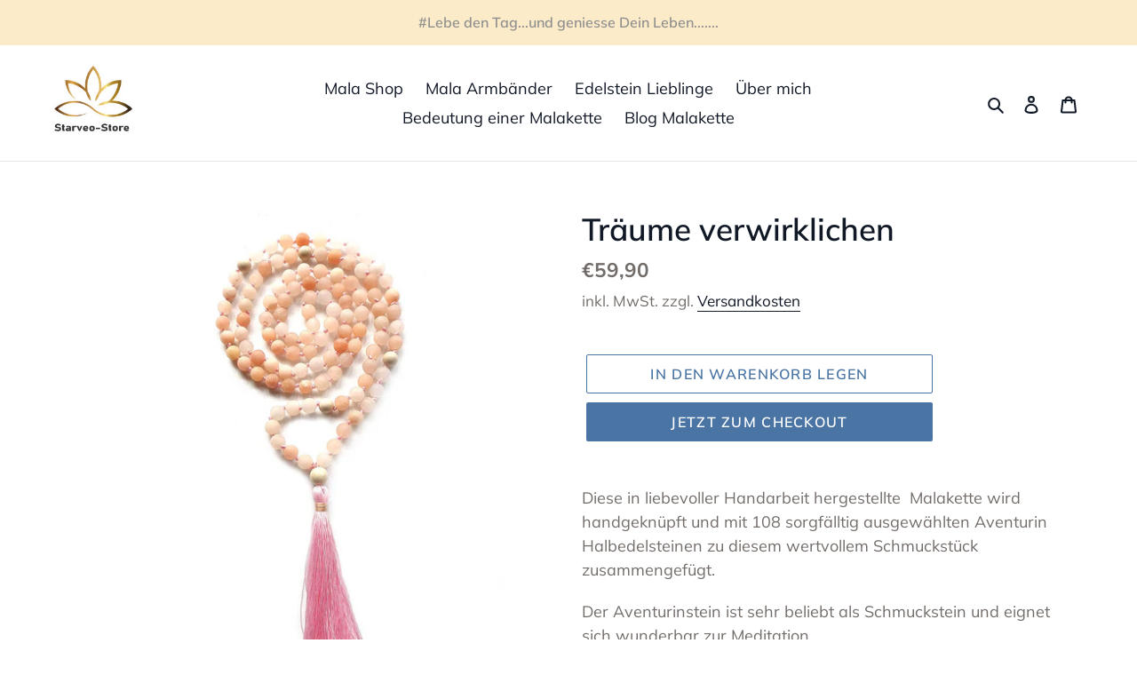

--- FILE ---
content_type: text/html; charset=utf-8
request_url: https://www.starveo-store.com/products/malakette-aventurinstein
body_size: 25124
content:
<!doctype html>
<html class="no-js" lang="de">
<head>
  <meta charset="utf-8">
  <meta http-equiv="X-UA-Compatible" content="IE=edge,chrome=1">
  <meta name="viewport" content="width=device-width,initial-scale=1">
  <meta name="theme-color" content="#4a74a4">

  <link rel="preconnect" href="https://cdn.shopify.com" crossorigin>
  <link rel="preconnect" href="https://fonts.shopifycdn.com" crossorigin>
  <link rel="preconnect" href="https://monorail-edge.shopifysvc.com"><link rel="preload" href="//www.starveo-store.com/cdn/shop/t/18/assets/theme.css?v=136619971045174987231612338052" as="style">
  <link rel="preload" as="font" href="//www.starveo-store.com/cdn/fonts/muli/muli_n6.cc1d2d4222c93c9ee9f6de4489226d2e1332d85b.woff2" type="font/woff2" crossorigin>
  <link rel="preload" as="font" href="//www.starveo-store.com/cdn/fonts/muli/muli_n4.e949947cfff05efcc994b2e2db40359a04fa9a92.woff2" type="font/woff2" crossorigin>
  <link rel="preload" as="font" href="//www.starveo-store.com/cdn/fonts/muli/muli_n7.c8c44d0404947d89610714223e630c4cbe005587.woff2" type="font/woff2" crossorigin>
  <link rel="preload" href="//www.starveo-store.com/cdn/shop/t/18/assets/theme.js?v=182309688514527995131615220162" as="script">
  <link rel="preload" href="//www.starveo-store.com/cdn/shop/t/18/assets/lazysizes.js?v=63098554868324070131612338052" as="script"><link rel="canonical" href="https://www.starveo-store.com/products/malakette-aventurinstein"><link rel="shortcut icon" href="//www.starveo-store.com/cdn/shop/files/Logo_zum_Druck_32x32.jpg?v=1614350953" type="image/png"><title>Malakette mit Aventurinsteinen sehr beliebter Schmuckstein
&ndash; Mala Kette Shop finde hier hochwertig gefertigt Ketten und Armbänder</title><meta name="description" content="Diese in liebevoller Handarbeit hergestellte  Malakette wird handgeknüpft und mit 108 sorgfälltig ausgewählten Aventurin Halbedelsteinen zu diesem wertvollem Schmuckstück zusammengefügt. Der Aventurinstein ist sehr beliebt als Schmuckstein und eignet sich wunderbar zur Meditation. Aventurin fördert die Selbstbestimmung"><!-- /snippets/social-meta-tags.liquid -->


<meta property="og:site_name" content="Mala Kette Shop finde hier hochwertig gefertigt Ketten und Armbänder">
<meta property="og:url" content="https://www.starveo-store.com/products/malakette-aventurinstein">
<meta property="og:title" content="Malakette mit Aventurinsteinen sehr beliebter Schmuckstein">
<meta property="og:type" content="product">
<meta property="og:description" content="Diese in liebevoller Handarbeit hergestellte  Malakette wird handgeknüpft und mit 108 sorgfälltig ausgewählten Aventurin Halbedelsteinen zu diesem wertvollem Schmuckstück zusammengefügt. Der Aventurinstein ist sehr beliebt als Schmuckstein und eignet sich wunderbar zur Meditation. Aventurin fördert die Selbstbestimmung"><meta property="og:image" content="http://www.starveo-store.com/cdn/shop/products/M-8-3.jpg?v=1612723539">
  <meta property="og:image:secure_url" content="https://www.starveo-store.com/cdn/shop/products/M-8-3.jpg?v=1612723539">
  <meta property="og:image:width" content="1200">
  <meta property="og:image:height" content="1200">
  <meta property="og:price:amount" content="59,90">
  <meta property="og:price:currency" content="EUR">



<meta name="twitter:card" content="summary_large_image">
<meta name="twitter:title" content="Malakette mit Aventurinsteinen sehr beliebter Schmuckstein">
<meta name="twitter:description" content="Diese in liebevoller Handarbeit hergestellte  Malakette wird handgeknüpft und mit 108 sorgfälltig ausgewählten Aventurin Halbedelsteinen zu diesem wertvollem Schmuckstück zusammengefügt. Der Aventurinstein ist sehr beliebt als Schmuckstein und eignet sich wunderbar zur Meditation. Aventurin fördert die Selbstbestimmung">

  
<style data-shopify>
:root {
    --color-text: #111826;
    --color-text-rgb: 17, 24, 38;
    --color-body-text: #736d6a;
    --color-sale-text: #ca802a;
    --color-small-button-text-border: #162950;
    --color-text-field: #ffffff;
    --color-text-field-text: #162950;
    --color-text-field-text-rgb: 22, 41, 80;

    --color-btn-primary: #4a74a4;
    --color-btn-primary-darker: #3a5b81;
    --color-btn-primary-text: #ffffff;

    --color-blankstate: rgba(115, 109, 106, 0.35);
    --color-blankstate-border: rgba(115, 109, 106, 0.2);
    --color-blankstate-background: rgba(115, 109, 106, 0.1);

    --color-text-focus:#38507e;
    --color-overlay-text-focus:#136f99;
    --color-btn-primary-focus:#3a5b81;
    --color-btn-social-focus:#cbcbcb;
    --color-small-button-text-border-focus:#27488c;
    --predictive-search-focus:#f2f2f2;

    --color-body: #ffffff;
    --color-bg: #ffffff;
    --color-bg-rgb: 255, 255, 255;
    --color-bg-alt: rgba(115, 109, 106, 0.05);
    --color-bg-currency-selector: rgba(115, 109, 106, 0.2);

    --color-overlay-title-text: #1990c6;
    --color-image-overlay: #ffffff;
    --color-image-overlay-rgb: 255, 255, 255;--opacity-image-overlay: 0.4;--hover-overlay-opacity: 0.8;

    --color-border: #e4e4e4;
    --color-border-form: #909090;
    --color-border-form-darker: #767676;

    --svg-select-icon: url(//www.starveo-store.com/cdn/shop/t/18/assets/ico-select.svg?v=48803375421089217581612338068);
    --slick-img-url: url(//www.starveo-store.com/cdn/shop/t/18/assets/ajax-loader.gif?v=41356863302472015721612338050);

    --font-weight-body--bold: 700;
    --font-weight-body--bolder: 700;

    --font-stack-header: Muli, sans-serif;
    --font-style-header: normal;
    --font-weight-header: 600;

    --font-stack-body: Muli, sans-serif;
    --font-style-body: normal;
    --font-weight-body: 400;

    --font-size-header: 26;

    --font-size-base: 18;

    --font-h1-desktop: 35;
    --font-h1-mobile: 32;
    --font-h2-desktop: 20;
    --font-h2-mobile: 18;
    --font-h3-mobile: 20;
    --font-h4-desktop: 17;
    --font-h4-mobile: 15;
    --font-h5-desktop: 15;
    --font-h5-mobile: 13;
    --font-h6-desktop: 14;
    --font-h6-mobile: 12;

    --font-mega-title-large-desktop: 65;

    --font-rich-text-large: 20;
    --font-rich-text-small: 15;

    
--color-video-bg: #f2f2f2;

    
    --global-color-image-loader-primary: rgba(17, 24, 38, 0.06);
    --global-color-image-loader-secondary: rgba(17, 24, 38, 0.12);
  }
</style>


  <style>*,::after,::before{box-sizing:border-box}body{margin:0}body,html{background-color:var(--color-body)}body,button{font-size:calc(var(--font-size-base) * 1px);font-family:var(--font-stack-body);font-style:var(--font-style-body);font-weight:var(--font-weight-body);color:var(--color-text);line-height:1.5}body,button{-webkit-font-smoothing:antialiased;-webkit-text-size-adjust:100%}.border-bottom{border-bottom:1px solid var(--color-border)}.btn--link{background-color:transparent;border:0;margin:0;color:var(--color-text);text-align:left}.text-right{text-align:right}.icon{display:inline-block;width:20px;height:20px;vertical-align:middle;fill:currentColor}.icon__fallback-text,.visually-hidden{position:absolute!important;overflow:hidden;clip:rect(0 0 0 0);height:1px;width:1px;margin:-1px;padding:0;border:0}svg.icon:not(.icon--full-color) circle,svg.icon:not(.icon--full-color) ellipse,svg.icon:not(.icon--full-color) g,svg.icon:not(.icon--full-color) line,svg.icon:not(.icon--full-color) path,svg.icon:not(.icon--full-color) polygon,svg.icon:not(.icon--full-color) polyline,svg.icon:not(.icon--full-color) rect,symbol.icon:not(.icon--full-color) circle,symbol.icon:not(.icon--full-color) ellipse,symbol.icon:not(.icon--full-color) g,symbol.icon:not(.icon--full-color) line,symbol.icon:not(.icon--full-color) path,symbol.icon:not(.icon--full-color) polygon,symbol.icon:not(.icon--full-color) polyline,symbol.icon:not(.icon--full-color) rect{fill:inherit;stroke:inherit}li{list-style:none}.list--inline{padding:0;margin:0}.list--inline>li{display:inline-block;margin-bottom:0;vertical-align:middle}a{color:var(--color-text);text-decoration:none}.h1,.h2,h1,h2{margin:0 0 17.5px;font-family:var(--font-stack-header);font-style:var(--font-style-header);font-weight:var(--font-weight-header);line-height:1.2;overflow-wrap:break-word;word-wrap:break-word}.h1 a,.h2 a,h1 a,h2 a{color:inherit;text-decoration:none;font-weight:inherit}.h1,h1{font-size:calc(((var(--font-h1-desktop))/ (var(--font-size-base))) * 1em);text-transform:none;letter-spacing:0}@media only screen and (max-width:749px){.h1,h1{font-size:calc(((var(--font-h1-mobile))/ (var(--font-size-base))) * 1em)}}.h2,h2{font-size:calc(((var(--font-h2-desktop))/ (var(--font-size-base))) * 1em);text-transform:uppercase;letter-spacing:.1em}@media only screen and (max-width:749px){.h2,h2{font-size:calc(((var(--font-h2-mobile))/ (var(--font-size-base))) * 1em)}}p{color:var(--color-body-text);margin:0 0 19.44444px}@media only screen and (max-width:749px){p{font-size:calc(((var(--font-size-base) - 1)/ (var(--font-size-base))) * 1em)}}p:last-child{margin-bottom:0}@media only screen and (max-width:749px){.small--hide{display:none!important}}.grid{list-style:none;margin:0;padding:0;margin-left:-30px}.grid::after{content:'';display:table;clear:both}@media only screen and (max-width:749px){.grid{margin-left:-22px}}.grid::after{content:'';display:table;clear:both}.grid--no-gutters{margin-left:0}.grid--no-gutters .grid__item{padding-left:0}.grid--table{display:table;table-layout:fixed;width:100%}.grid--table>.grid__item{float:none;display:table-cell;vertical-align:middle}.grid__item{float:left;padding-left:30px;width:100%}@media only screen and (max-width:749px){.grid__item{padding-left:22px}}.grid__item[class*="--push"]{position:relative}@media only screen and (min-width:750px){.medium-up--one-quarter{width:25%}.medium-up--push-one-third{width:33.33%}.medium-up--one-half{width:50%}.medium-up--push-one-third{left:33.33%;position:relative}}.site-header{position:relative;background-color:var(--color-body)}@media only screen and (max-width:749px){.site-header{border-bottom:1px solid var(--color-border)}}@media only screen and (min-width:750px){.site-header{padding:0 55px}.site-header.logo--center{padding-top:30px}}.site-header__logo{margin:15px 0}.logo-align--center .site-header__logo{text-align:center;margin:0 auto}@media only screen and (max-width:749px){.logo-align--center .site-header__logo{text-align:left;margin:15px 0}}@media only screen and (max-width:749px){.site-header__logo{padding-left:22px;text-align:left}.site-header__logo img{margin:0}}.site-header__logo-link{display:inline-block;word-break:break-word}@media only screen and (min-width:750px){.logo-align--center .site-header__logo-link{margin:0 auto}}.site-header__logo-image{display:block}@media only screen and (min-width:750px){.site-header__logo-image{margin:0 auto}}.site-header__logo-image img{width:100%}.site-header__logo-image--centered img{margin:0 auto}.site-header__logo img{display:block}.site-header__icons{position:relative;white-space:nowrap}@media only screen and (max-width:749px){.site-header__icons{width:auto;padding-right:13px}.site-header__icons .btn--link,.site-header__icons .site-header__cart{font-size:calc(((var(--font-size-base))/ (var(--font-size-base))) * 1em)}}.site-header__icons-wrapper{position:relative;display:-webkit-flex;display:-ms-flexbox;display:flex;width:100%;-ms-flex-align:center;-webkit-align-items:center;-moz-align-items:center;-ms-align-items:center;-o-align-items:center;align-items:center;-webkit-justify-content:flex-end;-ms-justify-content:flex-end;justify-content:flex-end}.site-header__account,.site-header__cart,.site-header__search{position:relative}.site-header__search.site-header__icon{display:none}@media only screen and (min-width:1400px){.site-header__search.site-header__icon{display:block}}.site-header__search-toggle{display:block}@media only screen and (min-width:750px){.site-header__account,.site-header__cart{padding:10px 11px}}.site-header__cart-title,.site-header__search-title{position:absolute!important;overflow:hidden;clip:rect(0 0 0 0);height:1px;width:1px;margin:-1px;padding:0;border:0;display:block;vertical-align:middle}.site-header__cart-title{margin-right:3px}.site-header__cart-count{display:flex;align-items:center;justify-content:center;position:absolute;right:.4rem;top:.2rem;font-weight:700;background-color:var(--color-btn-primary);color:var(--color-btn-primary-text);border-radius:50%;min-width:1em;height:1em}.site-header__cart-count span{font-family:HelveticaNeue,"Helvetica Neue",Helvetica,Arial,sans-serif;font-size:calc(11em / 16);line-height:1}@media only screen and (max-width:749px){.site-header__cart-count{top:calc(7em / 16);right:0;border-radius:50%;min-width:calc(19em / 16);height:calc(19em / 16)}}@media only screen and (max-width:749px){.site-header__cart-count span{padding:.25em calc(6em / 16);font-size:12px}}.site-header__menu{display:none}@media only screen and (max-width:749px){.site-header__icon{display:inline-block;vertical-align:middle;padding:10px 11px;margin:0}}@media only screen and (min-width:750px){.site-header__icon .icon-search{margin-right:3px}}.announcement-bar{z-index:10;position:relative;text-align:center;border-bottom:1px solid transparent;padding:2px}.announcement-bar__link{display:block}.announcement-bar__message{display:block;padding:11px 22px;font-size:calc(((16)/ (var(--font-size-base))) * 1em);font-weight:var(--font-weight-header)}@media only screen and (min-width:750px){.announcement-bar__message{padding-left:55px;padding-right:55px}}.site-nav{position:relative;padding:0;text-align:center;margin:25px 0}.site-nav a{padding:3px 10px}.site-nav__link{display:block;white-space:nowrap}.site-nav--centered .site-nav__link{padding-top:0}.site-nav__link .icon-chevron-down{width:calc(8em / 16);height:calc(8em / 16);margin-left:.5rem}.site-nav__label{border-bottom:1px solid transparent}.site-nav__link--active .site-nav__label{border-bottom-color:var(--color-text)}.site-nav__link--button{border:none;background-color:transparent;padding:3px 10px}.site-header__mobile-nav{z-index:11;position:relative;background-color:var(--color-body)}@media only screen and (max-width:749px){.site-header__mobile-nav{display:-webkit-flex;display:-ms-flexbox;display:flex;width:100%;-ms-flex-align:center;-webkit-align-items:center;-moz-align-items:center;-ms-align-items:center;-o-align-items:center;align-items:center}}.mobile-nav--open .icon-close{display:none}.main-content{opacity:0}.main-content .shopify-section{display:none}.main-content .shopify-section:first-child{display:inherit}.critical-hidden{display:none}</style>

  <script>
    window.performance.mark('debut:theme_stylesheet_loaded.start');

    function onLoadStylesheet() {
      performance.mark('debut:theme_stylesheet_loaded.end');
      performance.measure('debut:theme_stylesheet_loaded', 'debut:theme_stylesheet_loaded.start', 'debut:theme_stylesheet_loaded.end');

      var url = "//www.starveo-store.com/cdn/shop/t/18/assets/theme.css?v=136619971045174987231612338052";
      var link = document.querySelector('link[href="' + url + '"]');
      link.loaded = true;
      link.dispatchEvent(new Event('load'));
    }
  </script>

  <link rel="stylesheet" href="//www.starveo-store.com/cdn/shop/t/18/assets/theme.css?v=136619971045174987231612338052" type="text/css" media="print" onload="this.media='all';onLoadStylesheet()">

  <style>
    @font-face {
  font-family: Muli;
  font-weight: 600;
  font-style: normal;
  font-display: swap;
  src: url("//www.starveo-store.com/cdn/fonts/muli/muli_n6.cc1d2d4222c93c9ee9f6de4489226d2e1332d85b.woff2") format("woff2"),
       url("//www.starveo-store.com/cdn/fonts/muli/muli_n6.2bb79714f197c09d3f5905925734a3f1166d5d27.woff") format("woff");
}

    @font-face {
  font-family: Muli;
  font-weight: 400;
  font-style: normal;
  font-display: swap;
  src: url("//www.starveo-store.com/cdn/fonts/muli/muli_n4.e949947cfff05efcc994b2e2db40359a04fa9a92.woff2") format("woff2"),
       url("//www.starveo-store.com/cdn/fonts/muli/muli_n4.35355e4a0c27c9bc94d9af3f9bcb586d8229277a.woff") format("woff");
}

    @font-face {
  font-family: Muli;
  font-weight: 700;
  font-style: normal;
  font-display: swap;
  src: url("//www.starveo-store.com/cdn/fonts/muli/muli_n7.c8c44d0404947d89610714223e630c4cbe005587.woff2") format("woff2"),
       url("//www.starveo-store.com/cdn/fonts/muli/muli_n7.4cbcffea6175d46b4d67e9408244a5b38c2ac568.woff") format("woff");
}

    @font-face {
  font-family: Muli;
  font-weight: 700;
  font-style: normal;
  font-display: swap;
  src: url("//www.starveo-store.com/cdn/fonts/muli/muli_n7.c8c44d0404947d89610714223e630c4cbe005587.woff2") format("woff2"),
       url("//www.starveo-store.com/cdn/fonts/muli/muli_n7.4cbcffea6175d46b4d67e9408244a5b38c2ac568.woff") format("woff");
}

    @font-face {
  font-family: Muli;
  font-weight: 400;
  font-style: italic;
  font-display: swap;
  src: url("//www.starveo-store.com/cdn/fonts/muli/muli_i4.c0a1ea800bab5884ab82e4eb25a6bd25121bd08c.woff2") format("woff2"),
       url("//www.starveo-store.com/cdn/fonts/muli/muli_i4.a6c39b1b31d876de7f99b3646461aa87120de6ed.woff") format("woff");
}

    @font-face {
  font-family: Muli;
  font-weight: 700;
  font-style: italic;
  font-display: swap;
  src: url("//www.starveo-store.com/cdn/fonts/muli/muli_i7.34eedbf231efa20bd065d55f6f71485730632c7b.woff2") format("woff2"),
       url("//www.starveo-store.com/cdn/fonts/muli/muli_i7.2b4df846821493e68344d0b0212997d071bf38b7.woff") format("woff");
}

  </style>

  <script>
    var theme = {
      breakpoints: {
        medium: 750,
        large: 990,
        widescreen: 1400
      },
      strings: {
        addToCart: "In den Warenkorb legen",
        soldOut: "Ausverkauft",
        unavailable: "Nicht verfügbar",
        regularPrice: "Normaler Preis",
        salePrice: "Sonderpreis",
        sale: "Angebot",
        fromLowestPrice: "von [price]",
        vendor: "Verkäufer",
        showMore: "Mehr anzeigen",
        showLess: "Weniger anzeigen",
        searchFor: "Suchen nach",
        addressError: "Kann die Adresse nicht finden",
        addressNoResults: "Keine Ergebnisse für diese Adresse",
        addressQueryLimit: "Du hast die Nutzungsgrenze der Google-API überschritten. Du solltest über ein Upgrade auf einen \u003ca href=\"https:\/\/developers.google.com\/maps\/premium\/usage-limits\"\u003ePremium-Plan\u003c\/a\u003e nachdenken.",
        authError: "Es gab ein Problem bei der Authentifizierung deineses Google Maps-Kontos.",
        newWindow: "Öffnet ein neues Fenster.",
        external: "Öffnet externe Website.",
        newWindowExternal: "Öffnet externe Website in einem neuen Fenster.",
        removeLabel: "[product] entfernen",
        update: "Warenkorb aktualisieren",
        quantity: "Menge",
        discountedTotal: "Gesamtrabatt",
        regularTotal: "Normaler Gesamtpreis",
        priceColumn: "Rabattdetails findest du in der Preisspalte.",
        quantityMinimumMessage: "Die Menge muss 1 oder mehr sein",
        cartError: "Beim Aktualisieren des Warenkorbs ist ein Fehler aufgetreten. Bitte versuche es erneut.",
        removedItemMessage: "\u003cspan class=\"cart__removed-product-details\"\u003e([quantity]) [link]\u003c\/span\u003e aus deinem Warenkorb entfernt.",
        unitPrice: "Einzelpreis",
        unitPriceSeparator: "pro",
        oneCartCount: "1 Artikel",
        otherCartCount: "[count] Produkte",
        quantityLabel: "Menge: [count]",
        products: "Produkte",
        loading: "Wird geladen",
        number_of_results: "[result_number] von [results_count]",
        number_of_results_found: "[results_count] Ergebnisse gefunden",
        one_result_found: "1 Ergebnis gefunden"
      },
      moneyFormat: "€{{amount_with_comma_separator}}",
      moneyFormatWithCurrency: "€{{amount_with_comma_separator}} EUR",
      settings: {
        predictiveSearchEnabled: true,
        predictiveSearchShowPrice: true,
        predictiveSearchShowVendor: true
      },
      stylesheet: "//www.starveo-store.com/cdn/shop/t/18/assets/theme.css?v=136619971045174987231612338052"
    }

    document.documentElement.className = document.documentElement.className.replace('no-js', 'js');
  </script><script src="//www.starveo-store.com/cdn/shop/t/18/assets/theme.js?v=182309688514527995131615220162" defer="defer"></script>
  <script src="//www.starveo-store.com/cdn/shop/t/18/assets/lazysizes.js?v=63098554868324070131612338052" async="async"></script>

  <script type="text/javascript">
    if (window.MSInputMethodContext && document.documentMode) {
      var scripts = document.getElementsByTagName('script')[0];
      var polyfill = document.createElement("script");
      polyfill.defer = true;
      polyfill.src = "//www.starveo-store.com/cdn/shop/t/18/assets/ie11CustomProperties.min.js?v=146208399201472936201612338051";

      scripts.parentNode.insertBefore(polyfill, scripts);
    }
  </script>

  <script>window.performance && window.performance.mark && window.performance.mark('shopify.content_for_header.start');</script><meta name="google-site-verification" content="ZEhRjp6kSoRKVDmuUCXKavVaCghNwA7ZtlyglD6dK9w">
<meta id="shopify-digital-wallet" name="shopify-digital-wallet" content="/2819883121/digital_wallets/dialog">
<meta name="shopify-checkout-api-token" content="69e5413396f5a550877f572f861e57b8">
<meta id="in-context-paypal-metadata" data-shop-id="2819883121" data-venmo-supported="false" data-environment="production" data-locale="de_DE" data-paypal-v4="true" data-currency="EUR">
<link rel="alternate" type="application/json+oembed" href="https://www.starveo-store.com/products/malakette-aventurinstein.oembed">
<script async="async" src="/checkouts/internal/preloads.js?locale=de-DE"></script>
<script id="shopify-features" type="application/json">{"accessToken":"69e5413396f5a550877f572f861e57b8","betas":["rich-media-storefront-analytics"],"domain":"www.starveo-store.com","predictiveSearch":true,"shopId":2819883121,"locale":"de"}</script>
<script>var Shopify = Shopify || {};
Shopify.shop = "xxxl-store.myshopify.com";
Shopify.locale = "de";
Shopify.currency = {"active":"EUR","rate":"1.0"};
Shopify.country = "DE";
Shopify.theme = {"name":"Debut","id":82249252977,"schema_name":"Debut","schema_version":"17.10.0","theme_store_id":796,"role":"main"};
Shopify.theme.handle = "null";
Shopify.theme.style = {"id":null,"handle":null};
Shopify.cdnHost = "www.starveo-store.com/cdn";
Shopify.routes = Shopify.routes || {};
Shopify.routes.root = "/";</script>
<script type="module">!function(o){(o.Shopify=o.Shopify||{}).modules=!0}(window);</script>
<script>!function(o){function n(){var o=[];function n(){o.push(Array.prototype.slice.apply(arguments))}return n.q=o,n}var t=o.Shopify=o.Shopify||{};t.loadFeatures=n(),t.autoloadFeatures=n()}(window);</script>
<script id="shop-js-analytics" type="application/json">{"pageType":"product"}</script>
<script defer="defer" async type="module" src="//www.starveo-store.com/cdn/shopifycloud/shop-js/modules/v2/client.init-shop-cart-sync_D96QZrIF.de.esm.js"></script>
<script defer="defer" async type="module" src="//www.starveo-store.com/cdn/shopifycloud/shop-js/modules/v2/chunk.common_SV6uigsF.esm.js"></script>
<script type="module">
  await import("//www.starveo-store.com/cdn/shopifycloud/shop-js/modules/v2/client.init-shop-cart-sync_D96QZrIF.de.esm.js");
await import("//www.starveo-store.com/cdn/shopifycloud/shop-js/modules/v2/chunk.common_SV6uigsF.esm.js");

  window.Shopify.SignInWithShop?.initShopCartSync?.({"fedCMEnabled":true,"windoidEnabled":true});

</script>
<script id="__st">var __st={"a":2819883121,"offset":3600,"reqid":"e92fd6ce-b117-447a-bb80-5b8fb4226d3d-1768352684","pageurl":"www.starveo-store.com\/products\/malakette-aventurinstein","u":"4d3f248f0a3b","p":"product","rtyp":"product","rid":4640552550513};</script>
<script>window.ShopifyPaypalV4VisibilityTracking = true;</script>
<script id="form-persister">!function(){'use strict';const t='contact',e='new_comment',n=[[t,t],['blogs',e],['comments',e],[t,'customer']],o='password',r='form_key',c=['recaptcha-v3-token','g-recaptcha-response','h-captcha-response',o],s=()=>{try{return window.sessionStorage}catch{return}},i='__shopify_v',u=t=>t.elements[r],a=function(){const t=[...n].map((([t,e])=>`form[action*='/${t}']:not([data-nocaptcha='true']) input[name='form_type'][value='${e}']`)).join(',');var e;return e=t,()=>e?[...document.querySelectorAll(e)].map((t=>t.form)):[]}();function m(t){const e=u(t);a().includes(t)&&(!e||!e.value)&&function(t){try{if(!s())return;!function(t){const e=s();if(!e)return;const n=u(t);if(!n)return;const o=n.value;o&&e.removeItem(o)}(t);const e=Array.from(Array(32),(()=>Math.random().toString(36)[2])).join('');!function(t,e){u(t)||t.append(Object.assign(document.createElement('input'),{type:'hidden',name:r})),t.elements[r].value=e}(t,e),function(t,e){const n=s();if(!n)return;const r=[...t.querySelectorAll(`input[type='${o}']`)].map((({name:t})=>t)),u=[...c,...r],a={};for(const[o,c]of new FormData(t).entries())u.includes(o)||(a[o]=c);n.setItem(e,JSON.stringify({[i]:1,action:t.action,data:a}))}(t,e)}catch(e){console.error('failed to persist form',e)}}(t)}const f=t=>{if('true'===t.dataset.persistBound)return;const e=function(t,e){const n=function(t){return'function'==typeof t.submit?t.submit:HTMLFormElement.prototype.submit}(t).bind(t);return function(){let t;return()=>{t||(t=!0,(()=>{try{e(),n()}catch(t){(t=>{console.error('form submit failed',t)})(t)}})(),setTimeout((()=>t=!1),250))}}()}(t,(()=>{m(t)}));!function(t,e){if('function'==typeof t.submit&&'function'==typeof e)try{t.submit=e}catch{}}(t,e),t.addEventListener('submit',(t=>{t.preventDefault(),e()})),t.dataset.persistBound='true'};!function(){function t(t){const e=(t=>{const e=t.target;return e instanceof HTMLFormElement?e:e&&e.form})(t);e&&m(e)}document.addEventListener('submit',t),document.addEventListener('DOMContentLoaded',(()=>{const e=a();for(const t of e)f(t);var n;n=document.body,new window.MutationObserver((t=>{for(const e of t)if('childList'===e.type&&e.addedNodes.length)for(const t of e.addedNodes)1===t.nodeType&&'FORM'===t.tagName&&a().includes(t)&&f(t)})).observe(n,{childList:!0,subtree:!0,attributes:!1}),document.removeEventListener('submit',t)}))}()}();</script>
<script integrity="sha256-4kQ18oKyAcykRKYeNunJcIwy7WH5gtpwJnB7kiuLZ1E=" data-source-attribution="shopify.loadfeatures" defer="defer" src="//www.starveo-store.com/cdn/shopifycloud/storefront/assets/storefront/load_feature-a0a9edcb.js" crossorigin="anonymous"></script>
<script data-source-attribution="shopify.dynamic_checkout.dynamic.init">var Shopify=Shopify||{};Shopify.PaymentButton=Shopify.PaymentButton||{isStorefrontPortableWallets:!0,init:function(){window.Shopify.PaymentButton.init=function(){};var t=document.createElement("script");t.src="https://www.starveo-store.com/cdn/shopifycloud/portable-wallets/latest/portable-wallets.de.js",t.type="module",document.head.appendChild(t)}};
</script>
<script data-source-attribution="shopify.dynamic_checkout.buyer_consent">
  function portableWalletsHideBuyerConsent(e){var t=document.getElementById("shopify-buyer-consent"),n=document.getElementById("shopify-subscription-policy-button");t&&n&&(t.classList.add("hidden"),t.setAttribute("aria-hidden","true"),n.removeEventListener("click",e))}function portableWalletsShowBuyerConsent(e){var t=document.getElementById("shopify-buyer-consent"),n=document.getElementById("shopify-subscription-policy-button");t&&n&&(t.classList.remove("hidden"),t.removeAttribute("aria-hidden"),n.addEventListener("click",e))}window.Shopify?.PaymentButton&&(window.Shopify.PaymentButton.hideBuyerConsent=portableWalletsHideBuyerConsent,window.Shopify.PaymentButton.showBuyerConsent=portableWalletsShowBuyerConsent);
</script>
<script>
  function portableWalletsCleanup(e){e&&e.src&&console.error("Failed to load portable wallets script "+e.src);var t=document.querySelectorAll("shopify-accelerated-checkout .shopify-payment-button__skeleton, shopify-accelerated-checkout-cart .wallet-cart-button__skeleton"),e=document.getElementById("shopify-buyer-consent");for(let e=0;e<t.length;e++)t[e].remove();e&&e.remove()}function portableWalletsNotLoadedAsModule(e){e instanceof ErrorEvent&&"string"==typeof e.message&&e.message.includes("import.meta")&&"string"==typeof e.filename&&e.filename.includes("portable-wallets")&&(window.removeEventListener("error",portableWalletsNotLoadedAsModule),window.Shopify.PaymentButton.failedToLoad=e,"loading"===document.readyState?document.addEventListener("DOMContentLoaded",window.Shopify.PaymentButton.init):window.Shopify.PaymentButton.init())}window.addEventListener("error",portableWalletsNotLoadedAsModule);
</script>

<script type="module" src="https://www.starveo-store.com/cdn/shopifycloud/portable-wallets/latest/portable-wallets.de.js" onError="portableWalletsCleanup(this)" crossorigin="anonymous"></script>
<script nomodule>
  document.addEventListener("DOMContentLoaded", portableWalletsCleanup);
</script>

<script id='scb4127' type='text/javascript' async='' src='https://www.starveo-store.com/cdn/shopifycloud/privacy-banner/storefront-banner.js'></script><link id="shopify-accelerated-checkout-styles" rel="stylesheet" media="screen" href="https://www.starveo-store.com/cdn/shopifycloud/portable-wallets/latest/accelerated-checkout-backwards-compat.css" crossorigin="anonymous">
<style id="shopify-accelerated-checkout-cart">
        #shopify-buyer-consent {
  margin-top: 1em;
  display: inline-block;
  width: 100%;
}

#shopify-buyer-consent.hidden {
  display: none;
}

#shopify-subscription-policy-button {
  background: none;
  border: none;
  padding: 0;
  text-decoration: underline;
  font-size: inherit;
  cursor: pointer;
}

#shopify-subscription-policy-button::before {
  box-shadow: none;
}

      </style>

<script>window.performance && window.performance.mark && window.performance.mark('shopify.content_for_header.end');</script>
<link rel="stylesheet" href="//www.starveo-store.com/cdn/shop/t/18/assets/sca-pp.css?v=178374312540912810101616163891">
 <script>
  
  SCAPPShop = {};
    
  </script>
<script src="//www.starveo-store.com/cdn/shop/t/18/assets/sca-pp-initial.js?v=44055980046105472121616163888" type="text/javascript"></script>
   
<link href="https://monorail-edge.shopifysvc.com" rel="dns-prefetch">
<script>(function(){if ("sendBeacon" in navigator && "performance" in window) {try {var session_token_from_headers = performance.getEntriesByType('navigation')[0].serverTiming.find(x => x.name == '_s').description;} catch {var session_token_from_headers = undefined;}var session_cookie_matches = document.cookie.match(/_shopify_s=([^;]*)/);var session_token_from_cookie = session_cookie_matches && session_cookie_matches.length === 2 ? session_cookie_matches[1] : "";var session_token = session_token_from_headers || session_token_from_cookie || "";function handle_abandonment_event(e) {var entries = performance.getEntries().filter(function(entry) {return /monorail-edge.shopifysvc.com/.test(entry.name);});if (!window.abandonment_tracked && entries.length === 0) {window.abandonment_tracked = true;var currentMs = Date.now();var navigation_start = performance.timing.navigationStart;var payload = {shop_id: 2819883121,url: window.location.href,navigation_start,duration: currentMs - navigation_start,session_token,page_type: "product"};window.navigator.sendBeacon("https://monorail-edge.shopifysvc.com/v1/produce", JSON.stringify({schema_id: "online_store_buyer_site_abandonment/1.1",payload: payload,metadata: {event_created_at_ms: currentMs,event_sent_at_ms: currentMs}}));}}window.addEventListener('pagehide', handle_abandonment_event);}}());</script>
<script id="web-pixels-manager-setup">(function e(e,d,r,n,o){if(void 0===o&&(o={}),!Boolean(null===(a=null===(i=window.Shopify)||void 0===i?void 0:i.analytics)||void 0===a?void 0:a.replayQueue)){var i,a;window.Shopify=window.Shopify||{};var t=window.Shopify;t.analytics=t.analytics||{};var s=t.analytics;s.replayQueue=[],s.publish=function(e,d,r){return s.replayQueue.push([e,d,r]),!0};try{self.performance.mark("wpm:start")}catch(e){}var l=function(){var e={modern:/Edge?\/(1{2}[4-9]|1[2-9]\d|[2-9]\d{2}|\d{4,})\.\d+(\.\d+|)|Firefox\/(1{2}[4-9]|1[2-9]\d|[2-9]\d{2}|\d{4,})\.\d+(\.\d+|)|Chrom(ium|e)\/(9{2}|\d{3,})\.\d+(\.\d+|)|(Maci|X1{2}).+ Version\/(15\.\d+|(1[6-9]|[2-9]\d|\d{3,})\.\d+)([,.]\d+|)( \(\w+\)|)( Mobile\/\w+|) Safari\/|Chrome.+OPR\/(9{2}|\d{3,})\.\d+\.\d+|(CPU[ +]OS|iPhone[ +]OS|CPU[ +]iPhone|CPU IPhone OS|CPU iPad OS)[ +]+(15[._]\d+|(1[6-9]|[2-9]\d|\d{3,})[._]\d+)([._]\d+|)|Android:?[ /-](13[3-9]|1[4-9]\d|[2-9]\d{2}|\d{4,})(\.\d+|)(\.\d+|)|Android.+Firefox\/(13[5-9]|1[4-9]\d|[2-9]\d{2}|\d{4,})\.\d+(\.\d+|)|Android.+Chrom(ium|e)\/(13[3-9]|1[4-9]\d|[2-9]\d{2}|\d{4,})\.\d+(\.\d+|)|SamsungBrowser\/([2-9]\d|\d{3,})\.\d+/,legacy:/Edge?\/(1[6-9]|[2-9]\d|\d{3,})\.\d+(\.\d+|)|Firefox\/(5[4-9]|[6-9]\d|\d{3,})\.\d+(\.\d+|)|Chrom(ium|e)\/(5[1-9]|[6-9]\d|\d{3,})\.\d+(\.\d+|)([\d.]+$|.*Safari\/(?![\d.]+ Edge\/[\d.]+$))|(Maci|X1{2}).+ Version\/(10\.\d+|(1[1-9]|[2-9]\d|\d{3,})\.\d+)([,.]\d+|)( \(\w+\)|)( Mobile\/\w+|) Safari\/|Chrome.+OPR\/(3[89]|[4-9]\d|\d{3,})\.\d+\.\d+|(CPU[ +]OS|iPhone[ +]OS|CPU[ +]iPhone|CPU IPhone OS|CPU iPad OS)[ +]+(10[._]\d+|(1[1-9]|[2-9]\d|\d{3,})[._]\d+)([._]\d+|)|Android:?[ /-](13[3-9]|1[4-9]\d|[2-9]\d{2}|\d{4,})(\.\d+|)(\.\d+|)|Mobile Safari.+OPR\/([89]\d|\d{3,})\.\d+\.\d+|Android.+Firefox\/(13[5-9]|1[4-9]\d|[2-9]\d{2}|\d{4,})\.\d+(\.\d+|)|Android.+Chrom(ium|e)\/(13[3-9]|1[4-9]\d|[2-9]\d{2}|\d{4,})\.\d+(\.\d+|)|Android.+(UC? ?Browser|UCWEB|U3)[ /]?(15\.([5-9]|\d{2,})|(1[6-9]|[2-9]\d|\d{3,})\.\d+)\.\d+|SamsungBrowser\/(5\.\d+|([6-9]|\d{2,})\.\d+)|Android.+MQ{2}Browser\/(14(\.(9|\d{2,})|)|(1[5-9]|[2-9]\d|\d{3,})(\.\d+|))(\.\d+|)|K[Aa][Ii]OS\/(3\.\d+|([4-9]|\d{2,})\.\d+)(\.\d+|)/},d=e.modern,r=e.legacy,n=navigator.userAgent;return n.match(d)?"modern":n.match(r)?"legacy":"unknown"}(),u="modern"===l?"modern":"legacy",c=(null!=n?n:{modern:"",legacy:""})[u],f=function(e){return[e.baseUrl,"/wpm","/b",e.hashVersion,"modern"===e.buildTarget?"m":"l",".js"].join("")}({baseUrl:d,hashVersion:r,buildTarget:u}),m=function(e){var d=e.version,r=e.bundleTarget,n=e.surface,o=e.pageUrl,i=e.monorailEndpoint;return{emit:function(e){var a=e.status,t=e.errorMsg,s=(new Date).getTime(),l=JSON.stringify({metadata:{event_sent_at_ms:s},events:[{schema_id:"web_pixels_manager_load/3.1",payload:{version:d,bundle_target:r,page_url:o,status:a,surface:n,error_msg:t},metadata:{event_created_at_ms:s}}]});if(!i)return console&&console.warn&&console.warn("[Web Pixels Manager] No Monorail endpoint provided, skipping logging."),!1;try{return self.navigator.sendBeacon.bind(self.navigator)(i,l)}catch(e){}var u=new XMLHttpRequest;try{return u.open("POST",i,!0),u.setRequestHeader("Content-Type","text/plain"),u.send(l),!0}catch(e){return console&&console.warn&&console.warn("[Web Pixels Manager] Got an unhandled error while logging to Monorail."),!1}}}}({version:r,bundleTarget:l,surface:e.surface,pageUrl:self.location.href,monorailEndpoint:e.monorailEndpoint});try{o.browserTarget=l,function(e){var d=e.src,r=e.async,n=void 0===r||r,o=e.onload,i=e.onerror,a=e.sri,t=e.scriptDataAttributes,s=void 0===t?{}:t,l=document.createElement("script"),u=document.querySelector("head"),c=document.querySelector("body");if(l.async=n,l.src=d,a&&(l.integrity=a,l.crossOrigin="anonymous"),s)for(var f in s)if(Object.prototype.hasOwnProperty.call(s,f))try{l.dataset[f]=s[f]}catch(e){}if(o&&l.addEventListener("load",o),i&&l.addEventListener("error",i),u)u.appendChild(l);else{if(!c)throw new Error("Did not find a head or body element to append the script");c.appendChild(l)}}({src:f,async:!0,onload:function(){if(!function(){var e,d;return Boolean(null===(d=null===(e=window.Shopify)||void 0===e?void 0:e.analytics)||void 0===d?void 0:d.initialized)}()){var d=window.webPixelsManager.init(e)||void 0;if(d){var r=window.Shopify.analytics;r.replayQueue.forEach((function(e){var r=e[0],n=e[1],o=e[2];d.publishCustomEvent(r,n,o)})),r.replayQueue=[],r.publish=d.publishCustomEvent,r.visitor=d.visitor,r.initialized=!0}}},onerror:function(){return m.emit({status:"failed",errorMsg:"".concat(f," has failed to load")})},sri:function(e){var d=/^sha384-[A-Za-z0-9+/=]+$/;return"string"==typeof e&&d.test(e)}(c)?c:"",scriptDataAttributes:o}),m.emit({status:"loading"})}catch(e){m.emit({status:"failed",errorMsg:(null==e?void 0:e.message)||"Unknown error"})}}})({shopId: 2819883121,storefrontBaseUrl: "https://www.starveo-store.com",extensionsBaseUrl: "https://extensions.shopifycdn.com/cdn/shopifycloud/web-pixels-manager",monorailEndpoint: "https://monorail-edge.shopifysvc.com/unstable/produce_batch",surface: "storefront-renderer",enabledBetaFlags: ["2dca8a86","a0d5f9d2"],webPixelsConfigList: [{"id":"999162124","configuration":"{\"config\":\"{\\\"pixel_id\\\":\\\"AW-742699573\\\",\\\"target_country\\\":\\\"DE\\\",\\\"gtag_events\\\":[{\\\"type\\\":\\\"search\\\",\\\"action_label\\\":\\\"AW-742699573\\\/Ek1vCLC44bEBELXkkuIC\\\"},{\\\"type\\\":\\\"begin_checkout\\\",\\\"action_label\\\":\\\"AW-742699573\\\/IanmCK244bEBELXkkuIC\\\"},{\\\"type\\\":\\\"view_item\\\",\\\"action_label\\\":[\\\"AW-742699573\\\/HtEPCK-34bEBELXkkuIC\\\",\\\"MC-Q9E5FPPVJ5\\\"]},{\\\"type\\\":\\\"purchase\\\",\\\"action_label\\\":[\\\"AW-742699573\\\/WWlGCKy34bEBELXkkuIC\\\",\\\"MC-Q9E5FPPVJ5\\\"]},{\\\"type\\\":\\\"page_view\\\",\\\"action_label\\\":[\\\"AW-742699573\\\/upgDCKm34bEBELXkkuIC\\\",\\\"MC-Q9E5FPPVJ5\\\"]},{\\\"type\\\":\\\"add_payment_info\\\",\\\"action_label\\\":\\\"AW-742699573\\\/gY7rCKa64bEBELXkkuIC\\\"},{\\\"type\\\":\\\"add_to_cart\\\",\\\"action_label\\\":\\\"AW-742699573\\\/8ZlfCKq44bEBELXkkuIC\\\"}],\\\"enable_monitoring_mode\\\":false}\"}","eventPayloadVersion":"v1","runtimeContext":"OPEN","scriptVersion":"b2a88bafab3e21179ed38636efcd8a93","type":"APP","apiClientId":1780363,"privacyPurposes":[],"dataSharingAdjustments":{"protectedCustomerApprovalScopes":["read_customer_address","read_customer_email","read_customer_name","read_customer_personal_data","read_customer_phone"]}},{"id":"134381836","configuration":"{\"tagID\":\"2613283074183\"}","eventPayloadVersion":"v1","runtimeContext":"STRICT","scriptVersion":"18031546ee651571ed29edbe71a3550b","type":"APP","apiClientId":3009811,"privacyPurposes":["ANALYTICS","MARKETING","SALE_OF_DATA"],"dataSharingAdjustments":{"protectedCustomerApprovalScopes":["read_customer_address","read_customer_email","read_customer_name","read_customer_personal_data","read_customer_phone"]}},{"id":"157221132","eventPayloadVersion":"v1","runtimeContext":"LAX","scriptVersion":"1","type":"CUSTOM","privacyPurposes":["MARKETING"],"name":"Meta pixel (migrated)"},{"id":"184647948","eventPayloadVersion":"v1","runtimeContext":"LAX","scriptVersion":"1","type":"CUSTOM","privacyPurposes":["ANALYTICS"],"name":"Google Analytics tag (migrated)"},{"id":"shopify-app-pixel","configuration":"{}","eventPayloadVersion":"v1","runtimeContext":"STRICT","scriptVersion":"0450","apiClientId":"shopify-pixel","type":"APP","privacyPurposes":["ANALYTICS","MARKETING"]},{"id":"shopify-custom-pixel","eventPayloadVersion":"v1","runtimeContext":"LAX","scriptVersion":"0450","apiClientId":"shopify-pixel","type":"CUSTOM","privacyPurposes":["ANALYTICS","MARKETING"]}],isMerchantRequest: false,initData: {"shop":{"name":"Mala Kette Shop finde hier hochwertig gefertigt Ketten und Armbänder","paymentSettings":{"currencyCode":"EUR"},"myshopifyDomain":"xxxl-store.myshopify.com","countryCode":"DE","storefrontUrl":"https:\/\/www.starveo-store.com"},"customer":null,"cart":null,"checkout":null,"productVariants":[{"price":{"amount":59.9,"currencyCode":"EUR"},"product":{"title":"Träume verwirklichen","vendor":"Starveo-Store","id":"4640552550513","untranslatedTitle":"Träume verwirklichen","url":"\/products\/malakette-aventurinstein","type":""},"id":"32270358970481","image":{"src":"\/\/www.starveo-store.com\/cdn\/shop\/products\/M-8-3.jpg?v=1612723539"},"sku":"","title":"Default Title","untranslatedTitle":"Default Title"}],"purchasingCompany":null},},"https://www.starveo-store.com/cdn","7cecd0b6w90c54c6cpe92089d5m57a67346",{"modern":"","legacy":""},{"shopId":"2819883121","storefrontBaseUrl":"https:\/\/www.starveo-store.com","extensionBaseUrl":"https:\/\/extensions.shopifycdn.com\/cdn\/shopifycloud\/web-pixels-manager","surface":"storefront-renderer","enabledBetaFlags":"[\"2dca8a86\", \"a0d5f9d2\"]","isMerchantRequest":"false","hashVersion":"7cecd0b6w90c54c6cpe92089d5m57a67346","publish":"custom","events":"[[\"page_viewed\",{}],[\"product_viewed\",{\"productVariant\":{\"price\":{\"amount\":59.9,\"currencyCode\":\"EUR\"},\"product\":{\"title\":\"Träume verwirklichen\",\"vendor\":\"Starveo-Store\",\"id\":\"4640552550513\",\"untranslatedTitle\":\"Träume verwirklichen\",\"url\":\"\/products\/malakette-aventurinstein\",\"type\":\"\"},\"id\":\"32270358970481\",\"image\":{\"src\":\"\/\/www.starveo-store.com\/cdn\/shop\/products\/M-8-3.jpg?v=1612723539\"},\"sku\":\"\",\"title\":\"Default Title\",\"untranslatedTitle\":\"Default Title\"}}]]"});</script><script>
  window.ShopifyAnalytics = window.ShopifyAnalytics || {};
  window.ShopifyAnalytics.meta = window.ShopifyAnalytics.meta || {};
  window.ShopifyAnalytics.meta.currency = 'EUR';
  var meta = {"product":{"id":4640552550513,"gid":"gid:\/\/shopify\/Product\/4640552550513","vendor":"Starveo-Store","type":"","handle":"malakette-aventurinstein","variants":[{"id":32270358970481,"price":5990,"name":"Träume verwirklichen","public_title":null,"sku":""}],"remote":false},"page":{"pageType":"product","resourceType":"product","resourceId":4640552550513,"requestId":"e92fd6ce-b117-447a-bb80-5b8fb4226d3d-1768352684"}};
  for (var attr in meta) {
    window.ShopifyAnalytics.meta[attr] = meta[attr];
  }
</script>
<script class="analytics">
  (function () {
    var customDocumentWrite = function(content) {
      var jquery = null;

      if (window.jQuery) {
        jquery = window.jQuery;
      } else if (window.Checkout && window.Checkout.$) {
        jquery = window.Checkout.$;
      }

      if (jquery) {
        jquery('body').append(content);
      }
    };

    var hasLoggedConversion = function(token) {
      if (token) {
        return document.cookie.indexOf('loggedConversion=' + token) !== -1;
      }
      return false;
    }

    var setCookieIfConversion = function(token) {
      if (token) {
        var twoMonthsFromNow = new Date(Date.now());
        twoMonthsFromNow.setMonth(twoMonthsFromNow.getMonth() + 2);

        document.cookie = 'loggedConversion=' + token + '; expires=' + twoMonthsFromNow;
      }
    }

    var trekkie = window.ShopifyAnalytics.lib = window.trekkie = window.trekkie || [];
    if (trekkie.integrations) {
      return;
    }
    trekkie.methods = [
      'identify',
      'page',
      'ready',
      'track',
      'trackForm',
      'trackLink'
    ];
    trekkie.factory = function(method) {
      return function() {
        var args = Array.prototype.slice.call(arguments);
        args.unshift(method);
        trekkie.push(args);
        return trekkie;
      };
    };
    for (var i = 0; i < trekkie.methods.length; i++) {
      var key = trekkie.methods[i];
      trekkie[key] = trekkie.factory(key);
    }
    trekkie.load = function(config) {
      trekkie.config = config || {};
      trekkie.config.initialDocumentCookie = document.cookie;
      var first = document.getElementsByTagName('script')[0];
      var script = document.createElement('script');
      script.type = 'text/javascript';
      script.onerror = function(e) {
        var scriptFallback = document.createElement('script');
        scriptFallback.type = 'text/javascript';
        scriptFallback.onerror = function(error) {
                var Monorail = {
      produce: function produce(monorailDomain, schemaId, payload) {
        var currentMs = new Date().getTime();
        var event = {
          schema_id: schemaId,
          payload: payload,
          metadata: {
            event_created_at_ms: currentMs,
            event_sent_at_ms: currentMs
          }
        };
        return Monorail.sendRequest("https://" + monorailDomain + "/v1/produce", JSON.stringify(event));
      },
      sendRequest: function sendRequest(endpointUrl, payload) {
        // Try the sendBeacon API
        if (window && window.navigator && typeof window.navigator.sendBeacon === 'function' && typeof window.Blob === 'function' && !Monorail.isIos12()) {
          var blobData = new window.Blob([payload], {
            type: 'text/plain'
          });

          if (window.navigator.sendBeacon(endpointUrl, blobData)) {
            return true;
          } // sendBeacon was not successful

        } // XHR beacon

        var xhr = new XMLHttpRequest();

        try {
          xhr.open('POST', endpointUrl);
          xhr.setRequestHeader('Content-Type', 'text/plain');
          xhr.send(payload);
        } catch (e) {
          console.log(e);
        }

        return false;
      },
      isIos12: function isIos12() {
        return window.navigator.userAgent.lastIndexOf('iPhone; CPU iPhone OS 12_') !== -1 || window.navigator.userAgent.lastIndexOf('iPad; CPU OS 12_') !== -1;
      }
    };
    Monorail.produce('monorail-edge.shopifysvc.com',
      'trekkie_storefront_load_errors/1.1',
      {shop_id: 2819883121,
      theme_id: 82249252977,
      app_name: "storefront",
      context_url: window.location.href,
      source_url: "//www.starveo-store.com/cdn/s/trekkie.storefront.55c6279c31a6628627b2ba1c5ff367020da294e2.min.js"});

        };
        scriptFallback.async = true;
        scriptFallback.src = '//www.starveo-store.com/cdn/s/trekkie.storefront.55c6279c31a6628627b2ba1c5ff367020da294e2.min.js';
        first.parentNode.insertBefore(scriptFallback, first);
      };
      script.async = true;
      script.src = '//www.starveo-store.com/cdn/s/trekkie.storefront.55c6279c31a6628627b2ba1c5ff367020da294e2.min.js';
      first.parentNode.insertBefore(script, first);
    };
    trekkie.load(
      {"Trekkie":{"appName":"storefront","development":false,"defaultAttributes":{"shopId":2819883121,"isMerchantRequest":null,"themeId":82249252977,"themeCityHash":"3767541278099358533","contentLanguage":"de","currency":"EUR","eventMetadataId":"07759abc-f864-4bd3-88d6-027a39080978"},"isServerSideCookieWritingEnabled":true,"monorailRegion":"shop_domain","enabledBetaFlags":["65f19447"]},"Session Attribution":{},"S2S":{"facebookCapiEnabled":false,"source":"trekkie-storefront-renderer","apiClientId":580111}}
    );

    var loaded = false;
    trekkie.ready(function() {
      if (loaded) return;
      loaded = true;

      window.ShopifyAnalytics.lib = window.trekkie;

      var originalDocumentWrite = document.write;
      document.write = customDocumentWrite;
      try { window.ShopifyAnalytics.merchantGoogleAnalytics.call(this); } catch(error) {};
      document.write = originalDocumentWrite;

      window.ShopifyAnalytics.lib.page(null,{"pageType":"product","resourceType":"product","resourceId":4640552550513,"requestId":"e92fd6ce-b117-447a-bb80-5b8fb4226d3d-1768352684","shopifyEmitted":true});

      var match = window.location.pathname.match(/checkouts\/(.+)\/(thank_you|post_purchase)/)
      var token = match? match[1]: undefined;
      if (!hasLoggedConversion(token)) {
        setCookieIfConversion(token);
        window.ShopifyAnalytics.lib.track("Viewed Product",{"currency":"EUR","variantId":32270358970481,"productId":4640552550513,"productGid":"gid:\/\/shopify\/Product\/4640552550513","name":"Träume verwirklichen","price":"59.90","sku":"","brand":"Starveo-Store","variant":null,"category":"","nonInteraction":true,"remote":false},undefined,undefined,{"shopifyEmitted":true});
      window.ShopifyAnalytics.lib.track("monorail:\/\/trekkie_storefront_viewed_product\/1.1",{"currency":"EUR","variantId":32270358970481,"productId":4640552550513,"productGid":"gid:\/\/shopify\/Product\/4640552550513","name":"Träume verwirklichen","price":"59.90","sku":"","brand":"Starveo-Store","variant":null,"category":"","nonInteraction":true,"remote":false,"referer":"https:\/\/www.starveo-store.com\/products\/malakette-aventurinstein"});
      }
    });


        var eventsListenerScript = document.createElement('script');
        eventsListenerScript.async = true;
        eventsListenerScript.src = "//www.starveo-store.com/cdn/shopifycloud/storefront/assets/shop_events_listener-3da45d37.js";
        document.getElementsByTagName('head')[0].appendChild(eventsListenerScript);

})();</script>
  <script>
  if (!window.ga || (window.ga && typeof window.ga !== 'function')) {
    window.ga = function ga() {
      (window.ga.q = window.ga.q || []).push(arguments);
      if (window.Shopify && window.Shopify.analytics && typeof window.Shopify.analytics.publish === 'function') {
        window.Shopify.analytics.publish("ga_stub_called", {}, {sendTo: "google_osp_migration"});
      }
      console.error("Shopify's Google Analytics stub called with:", Array.from(arguments), "\nSee https://help.shopify.com/manual/promoting-marketing/pixels/pixel-migration#google for more information.");
    };
    if (window.Shopify && window.Shopify.analytics && typeof window.Shopify.analytics.publish === 'function') {
      window.Shopify.analytics.publish("ga_stub_initialized", {}, {sendTo: "google_osp_migration"});
    }
  }
</script>
<script
  defer
  src="https://www.starveo-store.com/cdn/shopifycloud/perf-kit/shopify-perf-kit-3.0.3.min.js"
  data-application="storefront-renderer"
  data-shop-id="2819883121"
  data-render-region="gcp-us-east1"
  data-page-type="product"
  data-theme-instance-id="82249252977"
  data-theme-name="Debut"
  data-theme-version="17.10.0"
  data-monorail-region="shop_domain"
  data-resource-timing-sampling-rate="10"
  data-shs="true"
  data-shs-beacon="true"
  data-shs-export-with-fetch="true"
  data-shs-logs-sample-rate="1"
  data-shs-beacon-endpoint="https://www.starveo-store.com/api/collect"
></script>
</head>

<body class="template-product">

  <a class="in-page-link visually-hidden skip-link" href="#MainContent">Direkt zum Inhalt</a><style data-shopify>

  .cart-popup {
    box-shadow: 1px 1px 10px 2px rgba(228, 228, 228, 0.5);
  }</style><div class="cart-popup-wrapper cart-popup-wrapper--hidden critical-hidden" role="dialog" aria-modal="true" aria-labelledby="CartPopupHeading" data-cart-popup-wrapper>
  <div class="cart-popup" data-cart-popup tabindex="-1">
    <div class="cart-popup__header">
      <h2 id="CartPopupHeading" class="cart-popup__heading">Zum Warenkorb hinzugefügt</h2>
      <button class="cart-popup__close" aria-label="Schließen" data-cart-popup-close><svg aria-hidden="true" focusable="false" role="presentation" class="icon icon-close" viewBox="0 0 40 40"><path d="M23.868 20.015L39.117 4.78c1.11-1.108 1.11-2.77 0-3.877-1.109-1.108-2.773-1.108-3.882 0L19.986 16.137 4.737.904C3.628-.204 1.965-.204.856.904c-1.11 1.108-1.11 2.77 0 3.877l15.249 15.234L.855 35.248c-1.108 1.108-1.108 2.77 0 3.877.555.554 1.248.831 1.942.831s1.386-.277 1.94-.83l15.25-15.234 15.248 15.233c.555.554 1.248.831 1.941.831s1.387-.277 1.941-.83c1.11-1.109 1.11-2.77 0-3.878L23.868 20.015z" class="layer"/></svg></button>
    </div>
    <div class="cart-popup-item">
      <div class="cart-popup-item__image-wrapper hide" data-cart-popup-image-wrapper data-image-loading-animation></div>
      <div class="cart-popup-item__description">
        <div>
          <h3 class="cart-popup-item__title" data-cart-popup-title></h3>
          <ul class="product-details" aria-label="Produktdetails" data-cart-popup-product-details></ul>
        </div>
        <div class="cart-popup-item__quantity">
          <span class="visually-hidden" data-cart-popup-quantity-label></span>
          <span aria-hidden="true">Menge:</span>
          <span aria-hidden="true" data-cart-popup-quantity></span>
        </div>
      </div>
    </div>

    <a href="/cart" class="cart-popup__cta-link btn btn--secondary-accent">
      Warenkorb einsehen (<span data-cart-popup-cart-quantity></span>)
    </a>

    <div class="cart-popup__dismiss">
      <button class="cart-popup__dismiss-button text-link text-link--accent" data-cart-popup-dismiss>
        Weiter einkaufen
      </button>
    </div>
  </div>
</div>

<div id="shopify-section-header" class="shopify-section">
  <style>
    
      .site-header__logo-image {
        max-width: 100px;
      }
    

    
      .site-header__logo-image {
        margin: 0;
      }
    
  </style>


<div id="SearchDrawer" class="search-bar drawer drawer--top critical-hidden" role="dialog" aria-modal="true" aria-label="Suchen" data-predictive-search-drawer>
  <div class="search-bar__interior">
    <div class="search-form__container" data-search-form-container>
      <form class="search-form search-bar__form" action="/search" method="get" role="search">
        <div class="search-form__input-wrapper">
          <input
            type="text"
            name="q"
            placeholder="Suchen"
            role="combobox"
            aria-autocomplete="list"
            aria-owns="predictive-search-results"
            aria-expanded="false"
            aria-label="Suchen"
            aria-haspopup="listbox"
            class="search-form__input search-bar__input"
            data-predictive-search-drawer-input
            data-base-url="/search"
          />
          <input type="hidden" name="options[prefix]" value="last" aria-hidden="true" />
          <div class="predictive-search-wrapper predictive-search-wrapper--drawer" data-predictive-search-mount="drawer"></div>
        </div>

        <button class="search-bar__submit search-form__submit"
          type="submit"
          data-search-form-submit>
          <svg aria-hidden="true" focusable="false" role="presentation" class="icon icon-search" viewBox="0 0 37 40"><path d="M35.6 36l-9.8-9.8c4.1-5.4 3.6-13.2-1.3-18.1-5.4-5.4-14.2-5.4-19.7 0-5.4 5.4-5.4 14.2 0 19.7 2.6 2.6 6.1 4.1 9.8 4.1 3 0 5.9-1 8.3-2.8l9.8 9.8c.4.4.9.6 1.4.6s1-.2 1.4-.6c.9-.9.9-2.1.1-2.9zm-20.9-8.2c-2.6 0-5.1-1-7-2.9-3.9-3.9-3.9-10.1 0-14C9.6 9 12.2 8 14.7 8s5.1 1 7 2.9c3.9 3.9 3.9 10.1 0 14-1.9 1.9-4.4 2.9-7 2.9z"/></svg>
          <span class="icon__fallback-text">Suchen</span>
        </button>
      </form>

      <div class="search-bar__actions">
        <button type="button" class="btn--link search-bar__close js-drawer-close">
          <svg aria-hidden="true" focusable="false" role="presentation" class="icon icon-close" viewBox="0 0 40 40"><path d="M23.868 20.015L39.117 4.78c1.11-1.108 1.11-2.77 0-3.877-1.109-1.108-2.773-1.108-3.882 0L19.986 16.137 4.737.904C3.628-.204 1.965-.204.856.904c-1.11 1.108-1.11 2.77 0 3.877l15.249 15.234L.855 35.248c-1.108 1.108-1.108 2.77 0 3.877.555.554 1.248.831 1.942.831s1.386-.277 1.94-.83l15.25-15.234 15.248 15.233c.555.554 1.248.831 1.941.831s1.387-.277 1.941-.83c1.11-1.109 1.11-2.77 0-3.878L23.868 20.015z" class="layer"/></svg>
          <span class="icon__fallback-text">Schließen (esc)</span>
        </button>
      </div>
    </div>
  </div>
</div>


<div data-section-id="header" data-section-type="header-section" data-header-section>
  
    
      <style>
        .announcement-bar {
          background-color: #fcebc8;
        }

        .announcement-bar__link:hover {
          

          
            
            background-color: #fadc9e;
          
        }

        .announcement-bar__message {
          color: #909090;
        }
      </style>

      <div class="announcement-bar" role="region" aria-label="Ankündigung"><a href="/collections/all" class="announcement-bar__link"><p class="announcement-bar__message">#Lebe den Tag...und geniesse Dein Leben.......</p></a></div>

    
  

  <header class="site-header border-bottom logo--left" role="banner">
    <div class="grid grid--no-gutters grid--table site-header__mobile-nav">
      

      <div class="grid__item medium-up--one-quarter logo-align--left">
        
        
          <div class="h2 site-header__logo">
        
          
<a href="/" class="site-header__logo-image" data-image-loading-animation>
              
              <img class="lazyload js"
                   src="//www.starveo-store.com/cdn/shop/files/Logo_zum_Druck_300x300.jpg?v=1614350953"
                   data-src="//www.starveo-store.com/cdn/shop/files/Logo_zum_Druck_{width}x.jpg?v=1614350953"
                   data-widths="[180, 360, 540, 720, 900, 1080, 1296, 1512, 1728, 2048]"
                   data-aspectratio="1.0"
                   data-sizes="auto"
                   alt="Mala Kette Shop finde hier hochwertig gefertigt Ketten und Armbänder"
                   style="max-width: 100px">
              <noscript>
                
                <img src="//www.starveo-store.com/cdn/shop/files/Logo_zum_Druck_100x.jpg?v=1614350953"
                     srcset="//www.starveo-store.com/cdn/shop/files/Logo_zum_Druck_100x.jpg?v=1614350953 1x, //www.starveo-store.com/cdn/shop/files/Logo_zum_Druck_100x@2x.jpg?v=1614350953 2x"
                     alt="Mala Kette Shop finde hier hochwertig gefertigt Ketten und Armbänder"
                     style="max-width: 100px;">
              </noscript>
            </a>
          
        
          </div>
        
      </div>

      
        <nav class="grid__item medium-up--one-half small--hide" id="AccessibleNav" role="navigation">
          
<ul class="site-nav list--inline" id="SiteNav">
  



    
      <li >
        <a href="/collections/malakette"
          class="site-nav__link site-nav__link--main"
          
        >
          <span class="site-nav__label">Mala Shop</span>
        </a>
      </li>
    
  



    
      <li >
        <a href="/collections/armbander"
          class="site-nav__link site-nav__link--main"
          
        >
          <span class="site-nav__label">Mala Armbänder </span>
        </a>
      </li>
    
  



    
      <li >
        <a href="/pages/malakette-edelstein-lieblinge"
          class="site-nav__link site-nav__link--main"
          
        >
          <span class="site-nav__label">Edelstein Lieblinge</span>
        </a>
      </li>
    
  



    
      <li >
        <a href="/pages/uber-mich"
          class="site-nav__link site-nav__link--main"
          
        >
          <span class="site-nav__label">Über mich</span>
        </a>
      </li>
    
  



    
      <li >
        <a href="/pages/malakette"
          class="site-nav__link site-nav__link--main"
          
        >
          <span class="site-nav__label">Bedeutung einer Malakette</span>
        </a>
      </li>
    
  



    
      <li >
        <a href="/blogs/malakette-wissen"
          class="site-nav__link site-nav__link--main"
          
        >
          <span class="site-nav__label">Blog Malakette</span>
        </a>
      </li>
    
  
</ul>

        </nav>
      

      <div class="grid__item medium-up--one-quarter text-right site-header__icons site-header__icons--plus">
        <div class="site-header__icons-wrapper">

          <button type="button" class="btn--link site-header__icon site-header__search-toggle js-drawer-open-top" data-predictive-search-open-drawer>
            <svg aria-hidden="true" focusable="false" role="presentation" class="icon icon-search" viewBox="0 0 37 40"><path d="M35.6 36l-9.8-9.8c4.1-5.4 3.6-13.2-1.3-18.1-5.4-5.4-14.2-5.4-19.7 0-5.4 5.4-5.4 14.2 0 19.7 2.6 2.6 6.1 4.1 9.8 4.1 3 0 5.9-1 8.3-2.8l9.8 9.8c.4.4.9.6 1.4.6s1-.2 1.4-.6c.9-.9.9-2.1.1-2.9zm-20.9-8.2c-2.6 0-5.1-1-7-2.9-3.9-3.9-3.9-10.1 0-14C9.6 9 12.2 8 14.7 8s5.1 1 7 2.9c3.9 3.9 3.9 10.1 0 14-1.9 1.9-4.4 2.9-7 2.9z"/></svg>
            <span class="icon__fallback-text">Suchen</span>
          </button>

          
            
              <a href="/account/login" class="site-header__icon site-header__account">
                <svg aria-hidden="true" focusable="false" role="presentation" class="icon icon-login" viewBox="0 0 28.33 37.68"><path d="M14.17 14.9a7.45 7.45 0 1 0-7.5-7.45 7.46 7.46 0 0 0 7.5 7.45zm0-10.91a3.45 3.45 0 1 1-3.5 3.46A3.46 3.46 0 0 1 14.17 4zM14.17 16.47A14.18 14.18 0 0 0 0 30.68c0 1.41.66 4 5.11 5.66a27.17 27.17 0 0 0 9.06 1.34c6.54 0 14.17-1.84 14.17-7a14.18 14.18 0 0 0-14.17-14.21zm0 17.21c-6.3 0-10.17-1.77-10.17-3a10.17 10.17 0 1 1 20.33 0c.01 1.23-3.86 3-10.16 3z"/></svg>
                <span class="icon__fallback-text">Einloggen</span>
              </a>
            
          

          <a href="/cart" class="site-header__icon site-header__cart">
            <svg aria-hidden="true" focusable="false" role="presentation" class="icon icon-cart" viewBox="0 0 37 40"><path d="M36.5 34.8L33.3 8h-5.9C26.7 3.9 23 .8 18.5.8S10.3 3.9 9.6 8H3.7L.5 34.8c-.2 1.5.4 2.4.9 3 .5.5 1.4 1.2 3.1 1.2h28c1.3 0 2.4-.4 3.1-1.3.7-.7 1-1.8.9-2.9zm-18-30c2.2 0 4.1 1.4 4.7 3.2h-9.5c.7-1.9 2.6-3.2 4.8-3.2zM4.5 35l2.8-23h2.2v3c0 1.1.9 2 2 2s2-.9 2-2v-3h10v3c0 1.1.9 2 2 2s2-.9 2-2v-3h2.2l2.8 23h-28z"/></svg>
            <span class="icon__fallback-text">Warenkorb</span>
            <div id="CartCount" class="site-header__cart-count hide critical-hidden" data-cart-count-bubble>
              <span data-cart-count>0</span>
              <span class="icon__fallback-text medium-up--hide">Produkte</span>
            </div>
          </a>

          
            <button type="button" class="btn--link site-header__icon site-header__menu js-mobile-nav-toggle mobile-nav--open" aria-controls="MobileNav"  aria-expanded="false" aria-label="Menü">
              <svg aria-hidden="true" focusable="false" role="presentation" class="icon icon-hamburger" viewBox="0 0 37 40"><path d="M33.5 25h-30c-1.1 0-2-.9-2-2s.9-2 2-2h30c1.1 0 2 .9 2 2s-.9 2-2 2zm0-11.5h-30c-1.1 0-2-.9-2-2s.9-2 2-2h30c1.1 0 2 .9 2 2s-.9 2-2 2zm0 23h-30c-1.1 0-2-.9-2-2s.9-2 2-2h30c1.1 0 2 .9 2 2s-.9 2-2 2z"/></svg>
              <svg aria-hidden="true" focusable="false" role="presentation" class="icon icon-close" viewBox="0 0 40 40"><path d="M23.868 20.015L39.117 4.78c1.11-1.108 1.11-2.77 0-3.877-1.109-1.108-2.773-1.108-3.882 0L19.986 16.137 4.737.904C3.628-.204 1.965-.204.856.904c-1.11 1.108-1.11 2.77 0 3.877l15.249 15.234L.855 35.248c-1.108 1.108-1.108 2.77 0 3.877.555.554 1.248.831 1.942.831s1.386-.277 1.94-.83l15.25-15.234 15.248 15.233c.555.554 1.248.831 1.941.831s1.387-.277 1.941-.83c1.11-1.109 1.11-2.77 0-3.878L23.868 20.015z" class="layer"/></svg>
            </button>
          
        </div>

      </div>
    </div>

    <nav class="mobile-nav-wrapper medium-up--hide critical-hidden" role="navigation">
      <ul id="MobileNav" class="mobile-nav">
        
<li class="mobile-nav__item border-bottom">
            
              <a href="/collections/malakette"
                class="mobile-nav__link"
                
              >
                <span class="mobile-nav__label">Mala Shop</span>
              </a>
            
          </li>
        
<li class="mobile-nav__item border-bottom">
            
              <a href="/collections/armbander"
                class="mobile-nav__link"
                
              >
                <span class="mobile-nav__label">Mala Armbänder </span>
              </a>
            
          </li>
        
<li class="mobile-nav__item border-bottom">
            
              <a href="/pages/malakette-edelstein-lieblinge"
                class="mobile-nav__link"
                
              >
                <span class="mobile-nav__label">Edelstein Lieblinge</span>
              </a>
            
          </li>
        
<li class="mobile-nav__item border-bottom">
            
              <a href="/pages/uber-mich"
                class="mobile-nav__link"
                
              >
                <span class="mobile-nav__label">Über mich</span>
              </a>
            
          </li>
        
<li class="mobile-nav__item border-bottom">
            
              <a href="/pages/malakette"
                class="mobile-nav__link"
                
              >
                <span class="mobile-nav__label">Bedeutung einer Malakette</span>
              </a>
            
          </li>
        
<li class="mobile-nav__item">
            
              <a href="/blogs/malakette-wissen"
                class="mobile-nav__link"
                
              >
                <span class="mobile-nav__label">Blog Malakette</span>
              </a>
            
          </li>
        
      </ul>
    </nav>
  </header>

  
</div>



<script type="application/ld+json">
{
  "@context": "http://schema.org",
  "@type": "Organization",
  "name": "Mala Kette Shop finde hier hochwertig gefertigt Ketten und Armbänder",
  
    
    "logo": "https:\/\/www.starveo-store.com\/cdn\/shop\/files\/Logo_zum_Druck_172x.jpg?v=1614350953",
  
  "sameAs": [
    "",
    "",
    "",
    "",
    "",
    "",
    "",
    ""
  ],
  "url": "https:\/\/www.starveo-store.com"
}
</script>




</div>

  <div class="page-container drawer-page-content" id="PageContainer">

    <main class="main-content js-focus-hidden" id="MainContent" role="main" tabindex="-1">
      

<div id="shopify-section-product-template" class="shopify-section"><div class="product-template__container page-width"
  id="ProductSection-product-template"
  data-section-id="product-template"
  data-section-type="product"
  data-enable-history-state="true"
  data-ajax-enabled="true"
>
  


  <div class="grid product-single product-single--medium-media">
    <div class="grid__item product-single__media-group medium-up--one-half" data-product-single-media-group>






<div id="FeaturedMedia-product-template-8688540778609-wrapper"
    class="product-single__media-wrapper js"
    
    
    
    data-product-single-media-wrapper
    data-media-id="product-template-8688540778609"
    tabindex="-1">
  
      
<style>#FeaturedMedia-product-template-8688540778609 {
    max-width: 530.0px;
    max-height: 530px;
  }

  #FeaturedMedia-product-template-8688540778609-wrapper {
    max-width: 530.0px;
  }
</style>

      <div
        id="ImageZoom-product-template-8688540778609"
        style="padding-top:100.0%;"
        class="product-single__media product-single__media--has-thumbnails js-zoom-enabled"
         data-image-zoom-wrapper data-zoom="//www.starveo-store.com/cdn/shop/products/M-8-3_1024x1024@2x.jpg?v=1612723539"
        data-image-loading-animation>
        <img id="FeaturedMedia-product-template-8688540778609"
          class="feature-row__image product-featured-media lazyload"
          data-src="//www.starveo-store.com/cdn/shop/products/M-8-3_{width}x.jpg?v=1612723539"
          data-widths="[180, 360, 540, 720, 900, 1080, 1296, 1512, 1728, 2048]"
          data-aspectratio="1.0"
          data-sizes="auto"
           data-image-zoom 
          alt="Mala, Malakette,Mala kette, Meditationskette, Yogakette, Malakette handgemacht, 108 perlen Mala, Handgemachte Mala,"
           onload="window.performance.mark('debut:product:image_visible');">
      </div>
    
</div>








<div id="FeaturedMedia-product-template-36721445896460-wrapper"
    class="product-single__media-wrapper js hide"
    
    
    
    data-product-single-media-wrapper
    data-media-id="product-template-36721445896460"
    tabindex="-1">
  
      
<style>#FeaturedMedia-product-template-36721445896460 {
    max-width: 308.0625px;
    max-height: 530px;
  }

  #FeaturedMedia-product-template-36721445896460-wrapper {
    max-width: 308.0625px;
  }
</style>

      <div
        id="ImageZoom-product-template-36721445896460"
        style="padding-top:172.04301075268816%;"
        class="product-single__media product-single__media--has-thumbnails js-zoom-enabled"
         data-image-zoom-wrapper data-zoom="//www.starveo-store.com/cdn/shop/files/IMG_1469_1024x1024@2x.jpg?v=1688476583"
        data-image-loading-animation>
        <img id="FeaturedMedia-product-template-36721445896460"
          class="feature-row__image product-featured-media lazyload lazypreload"
          data-src="//www.starveo-store.com/cdn/shop/files/IMG_1469_{width}x.jpg?v=1688476583"
          data-widths="[180, 360, 540, 720, 900, 1080, 1296, 1512, 1728, 2048]"
          data-aspectratio="0.58125"
          data-sizes="auto"
           data-image-zoom 
          alt="Träume verwirklichen"
          >
      </div>
    
</div>








<div id="FeaturedMedia-product-template-8688376217713-wrapper"
    class="product-single__media-wrapper js hide"
    
    
    
    data-product-single-media-wrapper
    data-media-id="product-template-8688376217713"
    tabindex="-1">
  
      
<style>#FeaturedMedia-product-template-8688376217713 {
    max-width: 530.0px;
    max-height: 530px;
  }

  #FeaturedMedia-product-template-8688376217713-wrapper {
    max-width: 530.0px;
  }
</style>

      <div
        id="ImageZoom-product-template-8688376217713"
        style="padding-top:100.0%;"
        class="product-single__media product-single__media--has-thumbnails js-zoom-enabled"
         data-image-zoom-wrapper data-zoom="//www.starveo-store.com/cdn/shop/products/M-8-2_df03b5b0-18eb-489c-ab49-f59820f4aaa3_1024x1024@2x.jpg?v=1688476583"
        data-image-loading-animation>
        <img id="FeaturedMedia-product-template-8688376217713"
          class="feature-row__image product-featured-media lazyload lazypreload"
          data-src="//www.starveo-store.com/cdn/shop/products/M-8-2_df03b5b0-18eb-489c-ab49-f59820f4aaa3_{width}x.jpg?v=1688476583"
          data-widths="[180, 360, 540, 720, 900, 1080, 1296, 1512, 1728, 2048]"
          data-aspectratio="1.0"
          data-sizes="auto"
           data-image-zoom 
          alt="Träume verwirklichen"
          >
      </div>
    
</div>








<div id="FeaturedMedia-product-template-8688376152177-wrapper"
    class="product-single__media-wrapper js hide"
    
    
    
    data-product-single-media-wrapper
    data-media-id="product-template-8688376152177"
    tabindex="-1">
  
      
<style>#FeaturedMedia-product-template-8688376152177 {
    max-width: 530.0px;
    max-height: 530px;
  }

  #FeaturedMedia-product-template-8688376152177-wrapper {
    max-width: 530.0px;
  }
</style>

      <div
        id="ImageZoom-product-template-8688376152177"
        style="padding-top:100.0%;"
        class="product-single__media product-single__media--has-thumbnails js-zoom-enabled"
         data-image-zoom-wrapper data-zoom="//www.starveo-store.com/cdn/shop/products/M-8-1_07f7c60f-bba3-4b1e-872f-0889b79680a0_1024x1024@2x.jpg?v=1688476583"
        data-image-loading-animation>
        <img id="FeaturedMedia-product-template-8688376152177"
          class="feature-row__image product-featured-media lazyload lazypreload"
          data-src="//www.starveo-store.com/cdn/shop/products/M-8-1_07f7c60f-bba3-4b1e-872f-0889b79680a0_{width}x.jpg?v=1688476583"
          data-widths="[180, 360, 540, 720, 900, 1080, 1296, 1512, 1728, 2048]"
          data-aspectratio="1.0"
          data-sizes="auto"
           data-image-zoom 
          alt="Träume verwirklichen"
          >
      </div>
    
</div>








<div id="FeaturedMedia-product-template-8688376283249-wrapper"
    class="product-single__media-wrapper js hide"
    
    
    
    data-product-single-media-wrapper
    data-media-id="product-template-8688376283249"
    tabindex="-1">
  
      
<style>#FeaturedMedia-product-template-8688376283249 {
    max-width: 530.0px;
    max-height: 530px;
  }

  #FeaturedMedia-product-template-8688376283249-wrapper {
    max-width: 530.0px;
  }
</style>

      <div
        id="ImageZoom-product-template-8688376283249"
        style="padding-top:100.0%;"
        class="product-single__media product-single__media--has-thumbnails js-zoom-enabled"
         data-image-zoom-wrapper data-zoom="//www.starveo-store.com/cdn/shop/products/M-8-4_2eb43192-d7b6-4ee1-965b-4cd3d4c42c87_1024x1024@2x.jpg?v=1688476583"
        data-image-loading-animation>
        <img id="FeaturedMedia-product-template-8688376283249"
          class="feature-row__image product-featured-media lazyload lazypreload"
          data-src="//www.starveo-store.com/cdn/shop/products/M-8-4_2eb43192-d7b6-4ee1-965b-4cd3d4c42c87_{width}x.jpg?v=1688476583"
          data-widths="[180, 360, 540, 720, 900, 1080, 1296, 1512, 1728, 2048]"
          data-aspectratio="1.0"
          data-sizes="auto"
           data-image-zoom 
          alt="Träume verwirklichen"
          >
      </div>
    
</div>








<div id="FeaturedMedia-product-template-8435201343601-wrapper"
    class="product-single__media-wrapper js hide"
    
    
    
    data-product-single-media-wrapper
    data-media-id="product-template-8435201343601"
    tabindex="-1">
  
      
<style>#FeaturedMedia-product-template-8435201343601 {
    max-width: 401.45522388059703px;
    max-height: 530px;
  }

  #FeaturedMedia-product-template-8435201343601-wrapper {
    max-width: 401.45522388059703px;
  }
</style>

      <div
        id="ImageZoom-product-template-8435201343601"
        style="padding-top:132.01970443349754%;"
        class="product-single__media product-single__media--has-thumbnails js-zoom-enabled"
         data-image-zoom-wrapper data-zoom="//www.starveo-store.com/cdn/shop/products/Malaneu21.jpgmod._1024x1024@2x.jpg?v=1688476583"
        data-image-loading-animation>
        <img id="FeaturedMedia-product-template-8435201343601"
          class="feature-row__image product-featured-media lazyload lazypreload"
          data-src="//www.starveo-store.com/cdn/shop/products/Malaneu21.jpgmod._{width}x.jpg?v=1688476583"
          data-widths="[180, 360, 540, 720, 900, 1080, 1296, 1512, 1728, 2048]"
          data-aspectratio="0.7574626865671642"
          data-sizes="auto"
           data-image-zoom 
          alt="Mala, Malakette, Mala Kette, Yogakette, Welche Malakette passt zu mir,."
          >
      </div>
    
</div>

<noscript>
        
        <img src="//www.starveo-store.com/cdn/shop/products/M-8-3_530x@2x.jpg?v=1612723539" alt="Mala, Malakette,Mala kette, Meditationskette, Yogakette, Malakette handgemacht, 108 perlen Mala, Handgemachte Mala," id="FeaturedMedia-product-template" class="product-featured-media" style="max-width: 530px;">
      </noscript>

      

        

        <div data-thumbnail-slider>
          <div class="thumbnails-wrapper slider-active" data-slider>
            
              <button type="button" class="btn btn--link medium-up--hide thumbnails-slider__btn thumbnails-slider__prev thumbnails-slider__prev--product-template" data-slider-button>
                <svg aria-hidden="true" focusable="false" role="presentation" class="icon icon-chevron-left" viewBox="0 0 14 14"><path d="M10.129.604a1.125 1.125 0 0 0-1.591 0L3.023 6.12s.049-.049-.003.004l-.082.08c-.439.44-.44 1.153 0 1.592l5.6 5.6a1.125 1.125 0 0 0 1.59-1.59L5.325 7l4.805-4.805c.44-.439.44-1.151 0-1.59z" fill="#fff"/></svg>
                <span class="icon__fallback-text">Vorheriger Schieber</span>
              </button>
            

            <ul class="product-single__thumbnails product-single__thumbnails-product-template" data-slider-container>
              
                <div class="product-single__thumbnails-slider-track" data-slider-track>
              

              
                <li class="product-single__thumbnails-item product-single__thumbnails-item--medium  product-single__thumbnails-item-slide js" data-slider-slide-index="0" data-slider-item>
                  <a href="//www.starveo-store.com/cdn/shop/products/M-8-3_1024x1024@2x.jpg?v=1612723539"
                    class="text-link product-single__thumbnail product-single__thumbnail--product-template"
                    data-thumbnail-id="product-template-8688540778609"
                     data-slider-item-link
                    data-zoom="//www.starveo-store.com/cdn/shop/products/M-8-3_1024x1024@2x.jpg?v=1612723539"><img class="product-single__thumbnail-image" src="//www.starveo-store.com/cdn/shop/products/M-8-3_110x110@2x.jpg?v=1612723539" alt="Lade das Bild in den Galerie-Viewer, Mala, Malakette,Mala kette, Meditationskette, Yogakette, Malakette handgemacht, 108 perlen Mala, Handgemachte Mala,
"></a>
                </li>
              
                <li class="product-single__thumbnails-item product-single__thumbnails-item--medium  product-single__thumbnails-item-slide js" data-slider-slide-index="1" data-slider-item>
                  <a href="//www.starveo-store.com/cdn/shop/files/IMG_1469_1024x1024@2x.jpg?v=1688476583"
                    class="text-link product-single__thumbnail product-single__thumbnail--product-template"
                    data-thumbnail-id="product-template-36721445896460"
                     data-slider-item-link
                    data-zoom="//www.starveo-store.com/cdn/shop/files/IMG_1469_1024x1024@2x.jpg?v=1688476583"><img class="product-single__thumbnail-image" src="//www.starveo-store.com/cdn/shop/files/IMG_1469_110x110@2x.jpg?v=1688476583" alt="Lade das Bild in den Galerie-Viewer, Träume verwirklichen
"></a>
                </li>
              
                <li class="product-single__thumbnails-item product-single__thumbnails-item--medium  product-single__thumbnails-item-slide js" data-slider-slide-index="2" data-slider-item>
                  <a href="//www.starveo-store.com/cdn/shop/products/M-8-2_df03b5b0-18eb-489c-ab49-f59820f4aaa3_1024x1024@2x.jpg?v=1688476583"
                    class="text-link product-single__thumbnail product-single__thumbnail--product-template"
                    data-thumbnail-id="product-template-8688376217713"
                     data-slider-item-link
                    data-zoom="//www.starveo-store.com/cdn/shop/products/M-8-2_df03b5b0-18eb-489c-ab49-f59820f4aaa3_1024x1024@2x.jpg?v=1688476583"><img class="product-single__thumbnail-image" src="//www.starveo-store.com/cdn/shop/products/M-8-2_df03b5b0-18eb-489c-ab49-f59820f4aaa3_110x110@2x.jpg?v=1688476583" alt="Lade das Bild in den Galerie-Viewer, Träume verwirklichen
"></a>
                </li>
              
                <li class="product-single__thumbnails-item product-single__thumbnails-item--medium  product-single__thumbnails-item-slide js" data-slider-slide-index="3" data-slider-item>
                  <a href="//www.starveo-store.com/cdn/shop/products/M-8-1_07f7c60f-bba3-4b1e-872f-0889b79680a0_1024x1024@2x.jpg?v=1688476583"
                    class="text-link product-single__thumbnail product-single__thumbnail--product-template"
                    data-thumbnail-id="product-template-8688376152177"
                     data-slider-item-link
                    data-zoom="//www.starveo-store.com/cdn/shop/products/M-8-1_07f7c60f-bba3-4b1e-872f-0889b79680a0_1024x1024@2x.jpg?v=1688476583"><img class="product-single__thumbnail-image" src="//www.starveo-store.com/cdn/shop/products/M-8-1_07f7c60f-bba3-4b1e-872f-0889b79680a0_110x110@2x.jpg?v=1688476583" alt="Lade das Bild in den Galerie-Viewer, Träume verwirklichen
"></a>
                </li>
              
                <li class="product-single__thumbnails-item product-single__thumbnails-item--medium  product-single__thumbnails-item-slide js" data-slider-slide-index="4" data-slider-item>
                  <a href="//www.starveo-store.com/cdn/shop/products/M-8-4_2eb43192-d7b6-4ee1-965b-4cd3d4c42c87_1024x1024@2x.jpg?v=1688476583"
                    class="text-link product-single__thumbnail product-single__thumbnail--product-template"
                    data-thumbnail-id="product-template-8688376283249"
                     data-slider-item-link
                    data-zoom="//www.starveo-store.com/cdn/shop/products/M-8-4_2eb43192-d7b6-4ee1-965b-4cd3d4c42c87_1024x1024@2x.jpg?v=1688476583"><img class="product-single__thumbnail-image" src="//www.starveo-store.com/cdn/shop/products/M-8-4_2eb43192-d7b6-4ee1-965b-4cd3d4c42c87_110x110@2x.jpg?v=1688476583" alt="Lade das Bild in den Galerie-Viewer, Träume verwirklichen
"></a>
                </li>
              
                <li class="product-single__thumbnails-item product-single__thumbnails-item--medium  product-single__thumbnails-item-slide js" data-slider-slide-index="5" data-slider-item>
                  <a href="//www.starveo-store.com/cdn/shop/products/Malaneu21.jpgmod._1024x1024@2x.jpg?v=1688476583"
                    class="text-link product-single__thumbnail product-single__thumbnail--product-template"
                    data-thumbnail-id="product-template-8435201343601"
                     data-slider-item-link
                    data-zoom="//www.starveo-store.com/cdn/shop/products/Malaneu21.jpgmod._1024x1024@2x.jpg?v=1688476583"><img class="product-single__thumbnail-image" src="//www.starveo-store.com/cdn/shop/products/Malaneu21.jpgmod._110x110@2x.jpg?v=1688476583" alt="Lade das Bild in den Galerie-Viewer, Mala, Malakette, Mala Kette, Yogakette, Welche Malakette passt zu mir,.
"></a>
                </li>
              

              
                </div>
              
            </ul>
            
              <button type="button" class="btn btn--link medium-up--hide thumbnails-slider__btn thumbnails-slider__next thumbnails-slider__next--product-template" data-slider-button data-slider-button-next>
                <svg aria-hidden="true" focusable="false" role="presentation" class="icon icon-chevron-right" viewBox="0 0 14 14"><path d="M3.871.604c.44-.439 1.152-.439 1.591 0l5.515 5.515s-.049-.049.003.004l.082.08c.439.44.44 1.153 0 1.592l-5.6 5.6a1.125 1.125 0 0 1-1.59-1.59L8.675 7 3.87 2.195a1.125 1.125 0 0 1 0-1.59z" fill="#fff"/></svg>
                <span class="icon__fallback-text">Nächster Schieber</span>
              </button>
            
          </div>
        </div>
      
    </div>

    <div class="grid__item medium-up--one-half">
      <div class="product-single__meta">

        <h1 class="product-single__title">Träume verwirklichen</h1>
        <script>window.performance.mark('debut:product:title_visible');</script>

          <div class="product__price">
            
<dl class="price
  
  
  "
  data-price
>

  
<div class="price__pricing-group">
    <div class="price__regular">
      <dt>
        <span class="visually-hidden visually-hidden--inline">Normaler Preis</span>
      </dt>
      <dd>
        <span class="price-item price-item--regular" data-regular-price>
          €59,90
        </span>
      </dd>
    </div>
    <div class="price__sale">
      <dt>
        <span class="visually-hidden visually-hidden--inline">Sonderpreis</span>
      </dt>
      <dd>
        <span class="price-item price-item--sale" data-sale-price>
          €59,90
        </span>
      </dd>
      <dt>
        <span class="visually-hidden visually-hidden--inline">Normaler Preis</span>
      </dt>
      <dd>
        <s class="price-item price-item--regular" data-regular-price>
          
        </s>
      </dd>
    </div>
    <div class="price__badges">
      <span class="price__badge price__badge--sale" aria-hidden="true">
        <span>Angebot</span>
      </span>
      <span class="price__badge price__badge--sold-out">
        <span>Ausverkauft</span>
      </span>
    </div>
  </div>
  <div class="price__unit">
    <dt>
      <span class="visually-hidden visually-hidden--inline">Einzelpreis</span>
    </dt>
    <dd class="price-unit-price"><span data-unit-price></span><span aria-hidden="true">/</span><span class="visually-hidden">pro&nbsp;</span><span data-unit-price-base-unit></span></dd>
  </div>
</dl>

          </div><div class="product__policies rte" data-product-policies>inkl. MwSt.
zzgl. <a href="/policies/shipping-policy">Versandkosten</a>
</div>

          <form method="post" action="/cart/add" id="product_form_4640552550513" accept-charset="UTF-8" class="product-form product-form-product-template
 product-form--payment-button-no-variants" enctype="multipart/form-data" novalidate="novalidate" data-product-form=""><input type="hidden" name="form_type" value="product" /><input type="hidden" name="utf8" value="✓" />
            

            <select name="id" id="ProductSelect-product-template" class="product-form__variants no-js">
              
                <option value="32270358970481" selected="selected">
                  Default Title 
                </option>
              
            </select>

            

            <div class="product-form__error-message-wrapper product-form__error-message-wrapper--hidden product-form__error-message-wrapper--has-payment-button"
              data-error-message-wrapper
              role="alert"
            >
              <span class="visually-hidden">Fehler </span>
              <svg aria-hidden="true" focusable="false" role="presentation" class="icon icon-error" viewBox="0 0 14 14"><g fill="none" fill-rule="evenodd"><path d="M7 0a7 7 0 0 1 7 7 7 7 0 1 1-7-7z"/><path class="icon-error__symbol" d="M6.328 8.396l-.252-5.4h1.836l-.24 5.4H6.328zM6.04 10.16c0-.528.432-.972.96-.972s.972.444.972.972c0 .516-.444.96-.972.96a.97.97 0 0 1-.96-.96z"/></g></svg>
              <span class="product-form__error-message" data-error-message>Die Menge muss 1 oder mehr sein</span>
            </div>

            <div class="product-form__controls-group product-form__controls-group--submit">
              <div class="product-form__item product-form__item--submit product-form__item--payment-button product-form__item--no-variants"
              >
                <button type="submit" name="add"
                  
                  aria-label="In den Warenkorb legen"
                  class="btn product-form__cart-submit btn--secondary-accent"
                  aria-haspopup="dialog"
                  data-add-to-cart>
                  <span data-add-to-cart-text>
                    
                      In den Warenkorb legen
                    
                  </span>
                  <span class="hide" data-loader>
                    <svg aria-hidden="true" focusable="false" role="presentation" class="icon icon-spinner" viewBox="0 0 20 20"><path d="M7.229 1.173a9.25 9.25 0 1 0 11.655 11.412 1.25 1.25 0 1 0-2.4-.698 6.75 6.75 0 1 1-8.506-8.329 1.25 1.25 0 1 0-.75-2.385z" fill="#919EAB"/></svg>
                  </span>
                </button>
                
                  <div data-shopify="payment-button" class="shopify-payment-button"> <shopify-accelerated-checkout recommended="{&quot;supports_subs&quot;:false,&quot;supports_def_opts&quot;:false,&quot;name&quot;:&quot;paypal&quot;,&quot;wallet_params&quot;:{&quot;shopId&quot;:2819883121,&quot;countryCode&quot;:&quot;DE&quot;,&quot;merchantName&quot;:&quot;Mala Kette Shop finde hier hochwertig gefertigt Ketten und Armbänder&quot;,&quot;phoneRequired&quot;:false,&quot;companyRequired&quot;:false,&quot;shippingType&quot;:&quot;shipping&quot;,&quot;shopifyPaymentsEnabled&quot;:false,&quot;hasManagedSellingPlanState&quot;:null,&quot;requiresBillingAgreement&quot;:false,&quot;merchantId&quot;:&quot;5Y5MUPACM76UG&quot;,&quot;sdkUrl&quot;:&quot;https://www.paypal.com/sdk/js?components=buttons\u0026commit=false\u0026currency=EUR\u0026locale=de_DE\u0026client-id=AfUEYT7nO4BwZQERn9Vym5TbHAG08ptiKa9gm8OARBYgoqiAJIjllRjeIMI4g294KAH1JdTnkzubt1fr\u0026merchant-id=5Y5MUPACM76UG\u0026intent=authorize&quot;}}" fallback="{&quot;supports_subs&quot;:true,&quot;supports_def_opts&quot;:true,&quot;name&quot;:&quot;buy_it_now&quot;,&quot;wallet_params&quot;:{}}" access-token="69e5413396f5a550877f572f861e57b8" buyer-country="DE" buyer-locale="de" buyer-currency="EUR" variant-params="[{&quot;id&quot;:32270358970481,&quot;requiresShipping&quot;:true}]" shop-id="2819883121" enabled-flags="[&quot;ae0f5bf6&quot;]" > <div class="shopify-payment-button__button" role="button" disabled aria-hidden="true" style="background-color: transparent; border: none"> <div class="shopify-payment-button__skeleton">&nbsp;</div> </div> <div class="shopify-payment-button__more-options shopify-payment-button__skeleton" role="button" disabled aria-hidden="true">&nbsp;</div> </shopify-accelerated-checkout> <small id="shopify-buyer-consent" class="hidden" aria-hidden="true" data-consent-type="subscription"> Bei diesem Artikel handelt es sich um einen wiederkehrenden Kauf oder Kauf mit Zahlungsaufschub. Indem ich fortfahre, stimme ich den <span id="shopify-subscription-policy-button">Stornierungsrichtlinie</span> zu und autorisiere Sie, meine Zahlungsmethode zu den auf dieser Seite aufgeführten Preisen, in der Häufigkeit und zu den Terminen zu belasten, bis meine Bestellung ausgeführt wurde oder ich, sofern zulässig, storniere. </small> </div>
                
              </div>
            </div>
          <input type="hidden" name="product-id" value="4640552550513" /><input type="hidden" name="section-id" value="product-template" /></form>
        </div><p class="visually-hidden" data-product-status
          aria-live="polite"
          role="status"
        ></p><p class="visually-hidden" data-loader-status
          aria-live="assertive"
          role="alert"
          aria-hidden="true"
        >Produkt wird zum Warenkorb hinzugefügt</p>

        <div
          class="product-single__store-availability-container"
          data-store-availability-container
          data-product-title="Träume verwirklichen"
          data-has-only-default-variant="true"
          data-base-url="https://www.starveo-store.com/"
        >
        </div>

        <div class="product-single__description rte">
          <meta charset="utf-8">
<p data-mce-fragment="1">Diese in liebevoller Handarbeit hergestellte  Malakette wird handgeknüpft und mit 108 sorgfälltig ausgewählten Aventurin Halbedelsteinen zu diesem wertvollem Schmuckstück zusammengefügt.</p>
<p data-mce-fragment="1">Der Aventurinstein ist sehr beliebt als Schmuckstein und eignet sich wunderbar zur Meditation.</p>
<p data-mce-fragment="1">Aventurin fördert die Selbstbestimmung und Individualität und regt dazu an, die eigenen Träume zu verwirklichen.</p>
<p data-mce-fragment="1">Er hilft, Sorgen loszulassen und ist daher auch als "Einschlafstein" bekannt.</p>
<p data-mce-fragment="1">Körperlich regt Aventurin den Fettabbau an und beugt Arteriosklerose und Herzinfarkt vor.</p>
<p data-mce-fragment="1">Er soll Schmerzen, Entzündungen, Strahlenschäden, Sonnenbrand und Insektenstiche, Ausschläge lindern.</p>
<p data-mce-fragment="1">Als Heilstein wird der rosa Aventurinstein auch sehr geschätzt, er soll eine heilende Wirkung bei Allergien, Pickel, Schuppenflechte, Haarausfall und weiteren Problemen mit der Haut haben.</p>
<p data-mce-fragment="1">Ebenfalls  soll der Aventurin bei psychosomatischen Schmerzen hilfreich sein. </p>
<p data-mce-fragment="1">Er soll dir bewusst machen, was dir auf dem Herzen liegt und dein Bewusstsein erweitern.</p>
<p data-mce-fragment="1">Höre auf dein inneres Bauchgefühl! </p>
<p data-mce-fragment="1">Jede Kette ist ein Unikat und kann von der Farbe der Steine unterschiedlich im Licht wirken.</p>
<p data-mce-fragment="1">Ich fertige Mala-Ketten aus hochwertigen Edelsteinen.</p>
<p data-mce-fragment="1">Für diese buddhistischen Ketten werden traditionell 108 Energiesteine verwendet, die Steinperlen haben einen Durchmesser von ca. 8mm.</p>
<p data-mce-fragment="1">Die Lieferzeit beträgt ca. 3-5 Tage</p>
<p data-mce-fragment="1">Die Fundorte der Steine sind: Brasilien, Südafrika und China:<meta charset="utf-8"></p>
<p>Unsere Lieblings-Malas werden in kleine Säckchen mit Beschreibung verpackt und klimaneutral in einer Holzschatulle versendet.</p>
<p><span style="vertical-align: inherit;"><span style="vertical-align: inherit;">Ich möchte Sie darauf hinweisen, dass jeder Mensch anders auf Heilsteine reagiert, wissenschaftlich und medizinisch ist die Heilkraft nicht erwiesen und bei schwerwiegenden Erkrankungen empfehle ich Ihnen einen Arzt , oder Heilpraktiker zu kontaktieren.</span></span></p>
<p>Bleiben sie gesund. Namaste`</p>
        </div>

        
          <!-- /snippets/social-sharing.liquid -->
<ul class="social-sharing">

  
    <li>
      <a target="_blank" href="//www.facebook.com/sharer.php?u=https://www.starveo-store.com/products/malakette-aventurinstein" class="btn btn--small btn--share share-facebook">
        <svg aria-hidden="true" focusable="false" role="presentation" class="icon icon-facebook" viewBox="0 0 20 20"><path fill="#444" d="M18.05.811q.439 0 .744.305t.305.744v16.637q0 .439-.305.744t-.744.305h-4.732v-7.221h2.415l.342-2.854h-2.757v-1.83q0-.659.293-1t1.073-.342h1.488V3.762q-.976-.098-2.171-.098-1.634 0-2.635.964t-1 2.72V9.47H7.951v2.854h2.415v7.221H1.413q-.439 0-.744-.305t-.305-.744V1.859q0-.439.305-.744T1.413.81H18.05z"/></svg>
        <span class="share-title" aria-hidden="true">Teilen</span>
        <span class="visually-hidden">Auf Facebook teilen</span>
      </a>
    </li>
  

  
    <li>
      <a target="_blank" href="//twitter.com/share?text=Tr%C3%A4ume%20verwirklichen&amp;url=https://www.starveo-store.com/products/malakette-aventurinstein" class="btn btn--small btn--share share-twitter">
        <svg aria-hidden="true" focusable="false" role="presentation" class="icon icon-twitter" viewBox="0 0 20 20"><path fill="#444" d="M19.551 4.208q-.815 1.202-1.956 2.038 0 .082.02.255t.02.255q0 1.589-.469 3.179t-1.426 3.036-2.272 2.567-3.158 1.793-3.963.672q-3.301 0-6.031-1.773.571.041.937.041 2.751 0 4.911-1.671-1.284-.02-2.292-.784T2.456 11.85q.346.082.754.082.55 0 1.039-.163-1.365-.285-2.262-1.365T1.09 7.918v-.041q.774.408 1.773.448-.795-.53-1.263-1.396t-.469-1.864q0-1.019.509-1.997 1.487 1.854 3.596 2.924T9.81 7.184q-.143-.509-.143-.897 0-1.63 1.161-2.781t2.832-1.151q.815 0 1.569.326t1.284.917q1.345-.265 2.506-.958-.428 1.386-1.732 2.18 1.243-.163 2.262-.611z"/></svg>
        <span class="share-title" aria-hidden="true">Twittern</span>
        <span class="visually-hidden">Auf Twitter twittern</span>
      </a>
    </li>
  

  
    <li>
      <a target="_blank" href="//pinterest.com/pin/create/button/?url=https://www.starveo-store.com/products/malakette-aventurinstein&amp;media=//www.starveo-store.com/cdn/shop/products/M-8-3_1024x1024.jpg?v=1612723539&amp;description=Tr%C3%A4ume%20verwirklichen" class="btn btn--small btn--share share-pinterest">
        <svg aria-hidden="true" focusable="false" role="presentation" class="icon icon-pinterest" viewBox="0 0 20 20"><path fill="#444" d="M9.958.811q1.903 0 3.635.744t2.988 2 2 2.988.744 3.635q0 2.537-1.256 4.696t-3.415 3.415-4.696 1.256q-1.39 0-2.659-.366.707-1.147.951-2.025l.659-2.561q.244.463.903.817t1.39.354q1.464 0 2.622-.842t1.793-2.305.634-3.293q0-2.171-1.671-3.769t-4.257-1.598q-1.586 0-2.903.537T5.298 5.897 4.066 7.775t-.427 2.037q0 1.268.476 2.22t1.427 1.342q.171.073.293.012t.171-.232q.171-.61.195-.756.098-.268-.122-.512-.634-.707-.634-1.83 0-1.854 1.281-3.183t3.354-1.329q1.83 0 2.854 1t1.025 2.61q0 1.342-.366 2.476t-1.049 1.817-1.561.683q-.732 0-1.195-.537t-.293-1.269q.098-.342.256-.878t.268-.915.207-.817.098-.732q0-.61-.317-1t-.927-.39q-.756 0-1.269.695t-.512 1.744q0 .39.061.756t.134.537l.073.171q-1 4.342-1.22 5.098-.195.927-.146 2.171-2.513-1.122-4.062-3.44T.59 10.177q0-3.879 2.744-6.623T9.957.81z"/></svg>
        <span class="share-title" aria-hidden="true">Pinnen</span>
        <span class="visually-hidden">Auf Pinterest pinnen</span>
      </a>
    </li>
  

</ul>

        
    </div>
  </div>
</div>


  <script type="application/json" id="ProductJson-product-template">
    {"id":4640552550513,"title":"Träume verwirklichen","handle":"malakette-aventurinstein","description":"\u003cmeta charset=\"utf-8\"\u003e\n\u003cp data-mce-fragment=\"1\"\u003eDiese in liebevoller Handarbeit hergestellte  Malakette wird handgeknüpft und mit 108 sorgfälltig ausgewählten Aventurin Halbedelsteinen zu diesem wertvollem Schmuckstück zusammengefügt.\u003c\/p\u003e\n\u003cp data-mce-fragment=\"1\"\u003eDer Aventurinstein ist sehr beliebt als Schmuckstein und eignet sich wunderbar zur Meditation.\u003c\/p\u003e\n\u003cp data-mce-fragment=\"1\"\u003eAventurin fördert die Selbstbestimmung und Individualität und regt dazu an, die eigenen Träume zu verwirklichen.\u003c\/p\u003e\n\u003cp data-mce-fragment=\"1\"\u003eEr hilft, Sorgen loszulassen und ist daher auch als \"Einschlafstein\" bekannt.\u003c\/p\u003e\n\u003cp data-mce-fragment=\"1\"\u003eKörperlich regt Aventurin den Fettabbau an und beugt Arteriosklerose und Herzinfarkt vor.\u003c\/p\u003e\n\u003cp data-mce-fragment=\"1\"\u003eEr soll Schmerzen, Entzündungen, Strahlenschäden, Sonnenbrand und Insektenstiche, Ausschläge lindern.\u003c\/p\u003e\n\u003cp data-mce-fragment=\"1\"\u003eAls Heilstein wird der rosa Aventurinstein auch sehr geschätzt, er soll eine heilende Wirkung bei Allergien, Pickel, Schuppenflechte, Haarausfall und weiteren Problemen mit der Haut haben.\u003c\/p\u003e\n\u003cp data-mce-fragment=\"1\"\u003eEbenfalls  soll der Aventurin bei psychosomatischen Schmerzen hilfreich sein. \u003c\/p\u003e\n\u003cp data-mce-fragment=\"1\"\u003eEr soll dir bewusst machen, was dir auf dem Herzen liegt und dein Bewusstsein erweitern.\u003c\/p\u003e\n\u003cp data-mce-fragment=\"1\"\u003eHöre auf dein inneres Bauchgefühl! \u003c\/p\u003e\n\u003cp data-mce-fragment=\"1\"\u003eJede Kette ist ein Unikat und kann von der Farbe der Steine unterschiedlich im Licht wirken.\u003c\/p\u003e\n\u003cp data-mce-fragment=\"1\"\u003eIch fertige Mala-Ketten aus hochwertigen Edelsteinen.\u003c\/p\u003e\n\u003cp data-mce-fragment=\"1\"\u003eFür diese buddhistischen Ketten werden traditionell 108 Energiesteine verwendet, die Steinperlen haben einen Durchmesser von ca. 8mm.\u003c\/p\u003e\n\u003cp data-mce-fragment=\"1\"\u003eDie Lieferzeit beträgt ca. 3-5 Tage\u003c\/p\u003e\n\u003cp data-mce-fragment=\"1\"\u003eDie Fundorte der Steine sind: Brasilien, Südafrika und China:\u003cmeta charset=\"utf-8\"\u003e\u003c\/p\u003e\n\u003cp\u003eUnsere Lieblings-Malas werden in kleine Säckchen mit Beschreibung verpackt und klimaneutral in einer Holzschatulle versendet.\u003c\/p\u003e\n\u003cp\u003e\u003cspan style=\"vertical-align: inherit;\"\u003e\u003cspan style=\"vertical-align: inherit;\"\u003eIch möchte Sie darauf hinweisen, dass jeder Mensch anders auf Heilsteine reagiert, wissenschaftlich und medizinisch ist die Heilkraft nicht erwiesen und bei schwerwiegenden Erkrankungen empfehle ich Ihnen einen Arzt , oder Heilpraktiker zu kontaktieren.\u003c\/span\u003e\u003c\/span\u003e\u003c\/p\u003e\n\u003cp\u003eBleiben sie gesund. Namaste`\u003c\/p\u003e","published_at":"2021-01-06T16:31:58+01:00","created_at":"2021-01-06T16:31:31+01:00","vendor":"Starveo-Store","type":"","tags":["mala","mala neu"],"price":5990,"price_min":5990,"price_max":5990,"available":true,"price_varies":false,"compare_at_price":null,"compare_at_price_min":0,"compare_at_price_max":0,"compare_at_price_varies":false,"variants":[{"id":32270358970481,"title":"Default Title","option1":"Default Title","option2":null,"option3":null,"sku":"","requires_shipping":true,"taxable":true,"featured_image":null,"available":true,"name":"Träume verwirklichen","public_title":null,"options":["Default Title"],"price":5990,"weight":0,"compare_at_price":null,"inventory_management":"shopify","barcode":"","requires_selling_plan":false,"selling_plan_allocations":[]}],"images":["\/\/www.starveo-store.com\/cdn\/shop\/products\/M-8-3.jpg?v=1612723539","\/\/www.starveo-store.com\/cdn\/shop\/files\/IMG_1469.jpg?v=1688476583","\/\/www.starveo-store.com\/cdn\/shop\/products\/M-8-2_df03b5b0-18eb-489c-ab49-f59820f4aaa3.jpg?v=1688476583","\/\/www.starveo-store.com\/cdn\/shop\/products\/M-8-1_07f7c60f-bba3-4b1e-872f-0889b79680a0.jpg?v=1688476583","\/\/www.starveo-store.com\/cdn\/shop\/products\/M-8-4_2eb43192-d7b6-4ee1-965b-4cd3d4c42c87.jpg?v=1688476583","\/\/www.starveo-store.com\/cdn\/shop\/products\/Malaneu21.jpgmod..jpg?v=1688476583"],"featured_image":"\/\/www.starveo-store.com\/cdn\/shop\/products\/M-8-3.jpg?v=1612723539","options":["Title"],"media":[{"alt":"Mala, Malakette,Mala kette, Meditationskette, Yogakette, Malakette handgemacht, 108 perlen Mala, Handgemachte Mala,","id":8688540778609,"position":1,"preview_image":{"aspect_ratio":1.0,"height":1200,"width":1200,"src":"\/\/www.starveo-store.com\/cdn\/shop\/products\/M-8-3.jpg?v=1612723539"},"aspect_ratio":1.0,"height":1200,"media_type":"image","src":"\/\/www.starveo-store.com\/cdn\/shop\/products\/M-8-3.jpg?v=1612723539","width":1200},{"alt":null,"id":36721445896460,"position":2,"preview_image":{"aspect_ratio":0.581,"height":640,"width":372,"src":"\/\/www.starveo-store.com\/cdn\/shop\/files\/IMG_1469.jpg?v=1688476583"},"aspect_ratio":0.581,"height":640,"media_type":"image","src":"\/\/www.starveo-store.com\/cdn\/shop\/files\/IMG_1469.jpg?v=1688476583","width":372},{"alt":null,"id":8688376217713,"position":3,"preview_image":{"aspect_ratio":1.0,"height":1200,"width":1200,"src":"\/\/www.starveo-store.com\/cdn\/shop\/products\/M-8-2_df03b5b0-18eb-489c-ab49-f59820f4aaa3.jpg?v=1688476583"},"aspect_ratio":1.0,"height":1200,"media_type":"image","src":"\/\/www.starveo-store.com\/cdn\/shop\/products\/M-8-2_df03b5b0-18eb-489c-ab49-f59820f4aaa3.jpg?v=1688476583","width":1200},{"alt":null,"id":8688376152177,"position":4,"preview_image":{"aspect_ratio":1.0,"height":1200,"width":1200,"src":"\/\/www.starveo-store.com\/cdn\/shop\/products\/M-8-1_07f7c60f-bba3-4b1e-872f-0889b79680a0.jpg?v=1688476583"},"aspect_ratio":1.0,"height":1200,"media_type":"image","src":"\/\/www.starveo-store.com\/cdn\/shop\/products\/M-8-1_07f7c60f-bba3-4b1e-872f-0889b79680a0.jpg?v=1688476583","width":1200},{"alt":null,"id":8688376283249,"position":5,"preview_image":{"aspect_ratio":1.0,"height":1200,"width":1200,"src":"\/\/www.starveo-store.com\/cdn\/shop\/products\/M-8-4_2eb43192-d7b6-4ee1-965b-4cd3d4c42c87.jpg?v=1688476583"},"aspect_ratio":1.0,"height":1200,"media_type":"image","src":"\/\/www.starveo-store.com\/cdn\/shop\/products\/M-8-4_2eb43192-d7b6-4ee1-965b-4cd3d4c42c87.jpg?v=1688476583","width":1200},{"alt":"Mala, Malakette, Mala Kette, Yogakette, Welche Malakette passt zu mir,.","id":8435201343601,"position":6,"preview_image":{"aspect_ratio":0.757,"height":1340,"width":1015,"src":"\/\/www.starveo-store.com\/cdn\/shop\/products\/Malaneu21.jpgmod..jpg?v=1688476583"},"aspect_ratio":0.757,"height":1340,"media_type":"image","src":"\/\/www.starveo-store.com\/cdn\/shop\/products\/Malaneu21.jpgmod..jpg?v=1688476583","width":1015}],"requires_selling_plan":false,"selling_plan_groups":[],"content":"\u003cmeta charset=\"utf-8\"\u003e\n\u003cp data-mce-fragment=\"1\"\u003eDiese in liebevoller Handarbeit hergestellte  Malakette wird handgeknüpft und mit 108 sorgfälltig ausgewählten Aventurin Halbedelsteinen zu diesem wertvollem Schmuckstück zusammengefügt.\u003c\/p\u003e\n\u003cp data-mce-fragment=\"1\"\u003eDer Aventurinstein ist sehr beliebt als Schmuckstein und eignet sich wunderbar zur Meditation.\u003c\/p\u003e\n\u003cp data-mce-fragment=\"1\"\u003eAventurin fördert die Selbstbestimmung und Individualität und regt dazu an, die eigenen Träume zu verwirklichen.\u003c\/p\u003e\n\u003cp data-mce-fragment=\"1\"\u003eEr hilft, Sorgen loszulassen und ist daher auch als \"Einschlafstein\" bekannt.\u003c\/p\u003e\n\u003cp data-mce-fragment=\"1\"\u003eKörperlich regt Aventurin den Fettabbau an und beugt Arteriosklerose und Herzinfarkt vor.\u003c\/p\u003e\n\u003cp data-mce-fragment=\"1\"\u003eEr soll Schmerzen, Entzündungen, Strahlenschäden, Sonnenbrand und Insektenstiche, Ausschläge lindern.\u003c\/p\u003e\n\u003cp data-mce-fragment=\"1\"\u003eAls Heilstein wird der rosa Aventurinstein auch sehr geschätzt, er soll eine heilende Wirkung bei Allergien, Pickel, Schuppenflechte, Haarausfall und weiteren Problemen mit der Haut haben.\u003c\/p\u003e\n\u003cp data-mce-fragment=\"1\"\u003eEbenfalls  soll der Aventurin bei psychosomatischen Schmerzen hilfreich sein. \u003c\/p\u003e\n\u003cp data-mce-fragment=\"1\"\u003eEr soll dir bewusst machen, was dir auf dem Herzen liegt und dein Bewusstsein erweitern.\u003c\/p\u003e\n\u003cp data-mce-fragment=\"1\"\u003eHöre auf dein inneres Bauchgefühl! \u003c\/p\u003e\n\u003cp data-mce-fragment=\"1\"\u003eJede Kette ist ein Unikat und kann von der Farbe der Steine unterschiedlich im Licht wirken.\u003c\/p\u003e\n\u003cp data-mce-fragment=\"1\"\u003eIch fertige Mala-Ketten aus hochwertigen Edelsteinen.\u003c\/p\u003e\n\u003cp data-mce-fragment=\"1\"\u003eFür diese buddhistischen Ketten werden traditionell 108 Energiesteine verwendet, die Steinperlen haben einen Durchmesser von ca. 8mm.\u003c\/p\u003e\n\u003cp data-mce-fragment=\"1\"\u003eDie Lieferzeit beträgt ca. 3-5 Tage\u003c\/p\u003e\n\u003cp data-mce-fragment=\"1\"\u003eDie Fundorte der Steine sind: Brasilien, Südafrika und China:\u003cmeta charset=\"utf-8\"\u003e\u003c\/p\u003e\n\u003cp\u003eUnsere Lieblings-Malas werden in kleine Säckchen mit Beschreibung verpackt und klimaneutral in einer Holzschatulle versendet.\u003c\/p\u003e\n\u003cp\u003e\u003cspan style=\"vertical-align: inherit;\"\u003e\u003cspan style=\"vertical-align: inherit;\"\u003eIch möchte Sie darauf hinweisen, dass jeder Mensch anders auf Heilsteine reagiert, wissenschaftlich und medizinisch ist die Heilkraft nicht erwiesen und bei schwerwiegenden Erkrankungen empfehle ich Ihnen einen Arzt , oder Heilpraktiker zu kontaktieren.\u003c\/span\u003e\u003c\/span\u003e\u003c\/p\u003e\n\u003cp\u003eBleiben sie gesund. Namaste`\u003c\/p\u003e"}
  </script>
  <script type="application/json" id="ModelJson-product-template">
    []
  </script>





</div>
<div id="shopify-section-product-recommendations" class="shopify-section"><div class="page-width" data-base-url="/recommendations/products" data-product-id="4640552550513" data-section-id="product-recommendations" data-section-type="product-recommendations"></div>
</div>



<script>
  // Override default values of shop.strings for each template.
  // Alternate product templates can change values of
  // add to cart button, sold out, and unavailable states here.
  theme.productStrings = {
    addToCart: "In den Warenkorb legen",
    soldOut: "Ausverkauft",
    unavailable: "Nicht verfügbar"
  }
</script>



<script type="application/ld+json">
{
  "@context": "http://schema.org/",
  "@type": "Product",
  "name": "Träume verwirklichen",
  "url": "https:\/\/www.starveo-store.com\/products\/malakette-aventurinstein","image": [
      "https:\/\/www.starveo-store.com\/cdn\/shop\/products\/M-8-3_1200x.jpg?v=1612723539"
    ],"description": "\nDiese in liebevoller Handarbeit hergestellte  Malakette wird handgeknüpft und mit 108 sorgfälltig ausgewählten Aventurin Halbedelsteinen zu diesem wertvollem Schmuckstück zusammengefügt.\nDer Aventurinstein ist sehr beliebt als Schmuckstein und eignet sich wunderbar zur Meditation.\nAventurin fördert die Selbstbestimmung und Individualität und regt dazu an, die eigenen Träume zu verwirklichen.\nEr hilft, Sorgen loszulassen und ist daher auch als \"Einschlafstein\" bekannt.\nKörperlich regt Aventurin den Fettabbau an und beugt Arteriosklerose und Herzinfarkt vor.\nEr soll Schmerzen, Entzündungen, Strahlenschäden, Sonnenbrand und Insektenstiche, Ausschläge lindern.\nAls Heilstein wird der rosa Aventurinstein auch sehr geschätzt, er soll eine heilende Wirkung bei Allergien, Pickel, Schuppenflechte, Haarausfall und weiteren Problemen mit der Haut haben.\nEbenfalls  soll der Aventurin bei psychosomatischen Schmerzen hilfreich sein. \nEr soll dir bewusst machen, was dir auf dem Herzen liegt und dein Bewusstsein erweitern.\nHöre auf dein inneres Bauchgefühl! \nJede Kette ist ein Unikat und kann von der Farbe der Steine unterschiedlich im Licht wirken.\nIch fertige Mala-Ketten aus hochwertigen Edelsteinen.\nFür diese buddhistischen Ketten werden traditionell 108 Energiesteine verwendet, die Steinperlen haben einen Durchmesser von ca. 8mm.\nDie Lieferzeit beträgt ca. 3-5 Tage\nDie Fundorte der Steine sind: Brasilien, Südafrika und China:\nUnsere Lieblings-Malas werden in kleine Säckchen mit Beschreibung verpackt und klimaneutral in einer Holzschatulle versendet.\nIch möchte Sie darauf hinweisen, dass jeder Mensch anders auf Heilsteine reagiert, wissenschaftlich und medizinisch ist die Heilkraft nicht erwiesen und bei schwerwiegenden Erkrankungen empfehle ich Ihnen einen Arzt , oder Heilpraktiker zu kontaktieren.\nBleiben sie gesund. Namaste`","brand": {
    "@type": "Thing",
    "name": "Starveo-Store"
  },
  "offers": [{
        "@type" : "Offer","availability" : "http://schema.org/InStock",
        "price" : 59.9,
        "priceCurrency" : "EUR",
        "url" : "https:\/\/www.starveo-store.com\/products\/malakette-aventurinstein?variant=32270358970481"
      }
]
}
</script>

    </main>

    <div id="shopify-section-footer" class="shopify-section">
<style>
  .site-footer__hr {
    border-bottom: 1px solid #dfdfdf;
  }

  .site-footer p,
  .site-footer__linklist-item a,
  .site-footer__rte a,
  .site-footer h4,
  .site-footer small,
  .site-footer__copyright-content a,
  .site-footer__newsletter-error,
  .site-footer__social-icons .social-icons__link {
    color: #6d6d6d;
  }

  .site-footer {
    color: #6d6d6d;
    background-color: #f8f8f8;
  }

  .site-footer__rte a {
    border-bottom: 1px solid #6d6d6d;
  }

  .site-footer__rte a:hover,
  .site-footer__linklist-item a:hover,
  .site-footer__copyright-content a:hover {
    color: #535353;
    border-bottom: 1px solid #535353;
  }

  .site-footer__social-icons .social-icons__link:hover {
    color: #535353;
  }
</style><footer class="site-footer critical-hidden" role="contentinfo" data-section-id="footer" data-section-type="footer-section">
  <div class="page-width">
    <div class="site-footer__content"><div class="site-footer__item
                    
                    site-footer__item--one-quarter
                    "
             >
          <div class="site-footer__item-inner site-footer__item-inner--link_list"><p class="h4">Quick-Links</p><ul class="site-footer__linklist
                            "><li class="site-footer__linklist-item">
                        <a href="/pages/impressum-1"
                          
                        >
                          Impressum
                        </a>
                      </li><li class="site-footer__linklist-item">
                        <a href="/pages/agb"
                          
                        >
                          AGB
                        </a>
                      </li><li class="site-footer__linklist-item">
                        <a href="/pages/impressum"
                          
                        >
                          Datenschutz
                        </a>
                      </li><li class="site-footer__linklist-item">
                        <a href="/pages/widerrufsrecht"
                          
                        >
                          Widerrufsrecht
                        </a>
                      </li><li class="site-footer__linklist-item">
                        <a href="/pages/versandbedingungen"
                          
                        >
                          Versandbedingungen
                        </a>
                      </li></ul></div>
        </div><div class="site-footer__item
                    
                    site-footer__item--one-quarter
                    "
             >
          <div class="site-footer__item-inner site-footer__item-inner--text"><p class="h4"></p><div class="site-footer__rte
                              ">
                      <p></p><p>Werde ein Teil vom Starveo-Store und verpasse keine Neuheiten und trage dich bei uns in den kostenlosen Newsletter ein!</p><p><br/>Du als Newsletter Empfänger profitierst von tollen Sonderaktionen, Mala-Inspirationen,News und Impressionen!</p><p>Deine Daten werden von uns achtsam und mit besten Gewissen geschützt. Abonniere jetzt deinen Newsletter!<br/><br/>Zurück zur Hauptseite <a href="https://www.starveo-store.com" title="https://www.starveo-store.com">&gt;&gt;&gt;&gt;&gt;&gt;&gt; Hier&lt;&lt;&lt;&lt;&lt;&lt;</a></p>
                  </div></div>
        </div><div class="site-footer__item
                    
                    site-footer__item--one-quarter
                    site-footer-newsletter__one-half"
             >
          <div class="site-footer__item-inner site-footer__item-inner--newsletter"><p class="h4">Unsern Newsletter ABO Dein Vorteil....!!!!</p><div class="site-footer__newsletter
                          "><form method="post" action="/contact#ContactFooter" id="ContactFooter" accept-charset="UTF-8" class="contact-form" novalidate="novalidate"><input type="hidden" name="form_type" value="customer" /><input type="hidden" name="utf8" value="✓" />
<input type="hidden" name="contact[tags]" value="newsletter">
                    <div class="input-group ">
                      <input type="email"
                        name="contact[email]"
                        id="ContactFooter-email"
                        class="input-group__field newsletter__input"
                        value=""
                        placeholder="E-Mail-Adresse"
                        aria-label="E-Mail-Adresse"
                        aria-required="true"
                        required
                        autocorrect="off"
                        autocapitalize="off"
                        >
                      <span class="input-group__btn">
                        <button type="submit" class="btn newsletter__submit" name="commit" >
                          <span class="newsletter__submit-text--large">Abonnieren</span>
                        </button>
                      </span>
                    </div>
                    
                  </form>
                </div></div>
        </div></div>
  </div>

  <hr class="site-footer__hr"><div class="page-width">
    <div class="grid grid--no-gutters small--text-center grid--footer-float-right"><div class="grid__item small--hide one-half site-footer-item-center-vertically"><div class="grid__item site-footer__payment-icons">
      <span class="visually-hidden">Zahlungsmethoden</span>
      <ul class="payment-icons list--inline site-footer__icon-list"><li class="payment-icon">
            <svg class="icon icon--full-color" viewBox="0 0 38 24" xmlns="http://www.w3.org/2000/svg" width="38" height="24" role="img" aria-labelledby="pi-paypal"><title id="pi-paypal">PayPal</title><path opacity=".07" d="M35 0H3C1.3 0 0 1.3 0 3v18c0 1.7 1.4 3 3 3h32c1.7 0 3-1.3 3-3V3c0-1.7-1.4-3-3-3z"/><path fill="#fff" d="M35 1c1.1 0 2 .9 2 2v18c0 1.1-.9 2-2 2H3c-1.1 0-2-.9-2-2V3c0-1.1.9-2 2-2h32"/><path fill="#003087" d="M23.9 8.3c.2-1 0-1.7-.6-2.3-.6-.7-1.7-1-3.1-1h-4.1c-.3 0-.5.2-.6.5L14 15.6c0 .2.1.4.3.4H17l.4-3.4 1.8-2.2 4.7-2.1z"/><path fill="#3086C8" d="M23.9 8.3l-.2.2c-.5 2.8-2.2 3.8-4.6 3.8H18c-.3 0-.5.2-.6.5l-.6 3.9-.2 1c0 .2.1.4.3.4H19c.3 0 .5-.2.5-.4v-.1l.4-2.4v-.1c0-.2.3-.4.5-.4h.3c2.1 0 3.7-.8 4.1-3.2.2-1 .1-1.8-.4-2.4-.1-.5-.3-.7-.5-.8z"/><path fill="#012169" d="M23.3 8.1c-.1-.1-.2-.1-.3-.1-.1 0-.2 0-.3-.1-.3-.1-.7-.1-1.1-.1h-3c-.1 0-.2 0-.2.1-.2.1-.3.2-.3.4l-.7 4.4v.1c0-.3.3-.5.6-.5h1.3c2.5 0 4.1-1 4.6-3.8v-.2c-.1-.1-.3-.2-.5-.2h-.1z"/></svg>
          </li></ul>
    </div></div><div class="grid__item one-half small--one-whole site-footer-item-tall"><div class="small--hide site-footer-item-align-right site-footer-item-center-vertically">
            <small class="site-footer__copyright-content">&copy; 2026, <a href="/" title="">Mala Kette Shop finde hier hochwertig gefertigt Ketten und Armbänder</a></small>
            <small class="site-footer__copyright-content site-footer__copyright-content-powered-by">Powered by Shopify</small>
          </div></div><div class="grid__item medium-up--hide one-half small--one-whole"><div class="grid__item site-footer__payment-icons">
      <span class="visually-hidden">Zahlungsmethoden</span>
      <ul class="payment-icons list--inline site-footer__icon-list"><li class="payment-icon">
            <svg class="icon icon--full-color" viewBox="0 0 38 24" xmlns="http://www.w3.org/2000/svg" width="38" height="24" role="img" aria-labelledby="pi-paypal"><title id="pi-paypal">PayPal</title><path opacity=".07" d="M35 0H3C1.3 0 0 1.3 0 3v18c0 1.7 1.4 3 3 3h32c1.7 0 3-1.3 3-3V3c0-1.7-1.4-3-3-3z"/><path fill="#fff" d="M35 1c1.1 0 2 .9 2 2v18c0 1.1-.9 2-2 2H3c-1.1 0-2-.9-2-2V3c0-1.1.9-2 2-2h32"/><path fill="#003087" d="M23.9 8.3c.2-1 0-1.7-.6-2.3-.6-.7-1.7-1-3.1-1h-4.1c-.3 0-.5.2-.6.5L14 15.6c0 .2.1.4.3.4H17l.4-3.4 1.8-2.2 4.7-2.1z"/><path fill="#3086C8" d="M23.9 8.3l-.2.2c-.5 2.8-2.2 3.8-4.6 3.8H18c-.3 0-.5.2-.6.5l-.6 3.9-.2 1c0 .2.1.4.3.4H19c.3 0 .5-.2.5-.4v-.1l.4-2.4v-.1c0-.2.3-.4.5-.4h.3c2.1 0 3.7-.8 4.1-3.2.2-1 .1-1.8-.4-2.4-.1-.5-.3-.7-.5-.8z"/><path fill="#012169" d="M23.3 8.1c-.1-.1-.2-.1-.3-.1-.1 0-.2 0-.3-.1-.3-.1-.7-.1-1.1-.1h-3c-.1 0-.2 0-.2.1-.2.1-.3.2-.3.4l-.7 4.4v.1c0-.3.3-.5.6-.5h1.3c2.5 0 4.1-1 4.6-3.8v-.2c-.1-.1-.3-.2-.5-.2h-.1z"/></svg>
          </li></ul>
    </div></div><div class="grid__item small--one-whole medium-up--hide site-footer-item-align-right">
        <small class="site-footer__copyright-content">&copy; 2026, <a href="/" title="">Mala Kette Shop finde hier hochwertig gefertigt Ketten und Armbänder</a></small>
        <small class="site-footer__copyright-content site-footer__copyright-content--powered-by">Powered by Shopify</small>
      </div>
    </div>
  </div>
</footer>




</div>

    <div id="slideshow-info" class="visually-hidden" aria-hidden="true">Nutze die linken/rechten Pfeile, um durch die Slideshow zu navigieren, oder wische nach links bzw. rechts, wenn du ein mobiles Gerät verwendest</div>

  </div>

  <ul hidden>
    <li id="a11y-refresh-page-message">Wenn du eine Auswahl auswählst, wird eine vollständige Seite aktualisiert.</li>
    <li id="a11y-selection-message">Drücke die die Leertaste und dann die Pfeiltasten, um eine Auswahl zu treffen.</li>
  </ul>
</body>
</html>
